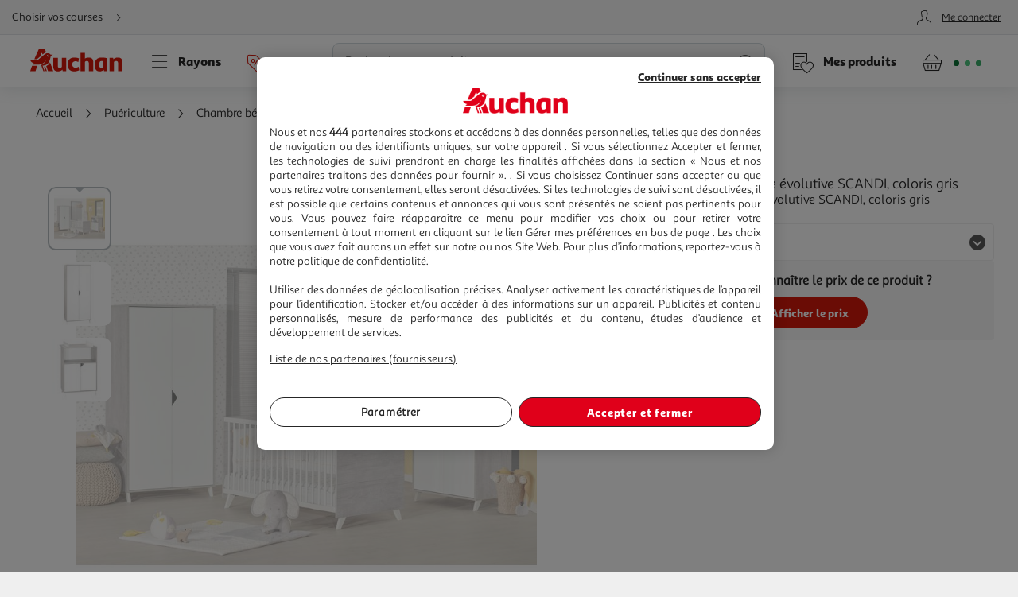

--- FILE ---
content_type: text/html; charset=utf-8
request_url: https://www.auchan.fr/chambre-bebe-complete-evolutive-scandi-coloris-gris/pr-CL1127090
body_size: 29418
content:
<!DOCTYPE html><html lang="fr"><head prefix="og: http://ogp.me/ns#"><link rel="stylesheet" href="/asset-server/sav_2025.04.16-0/webjars/a_styleguide2/dist/main.min.css"><link rel="stylesheet" href="/asset-server/sav_2025.04.16-0/webjars/a_carousel3/dist/main.min.css"><link rel="stylesheet" href="/asset-server/sav_2025.04.16-0/webjars/a_collapsible2/dist/main.min.css"><link rel="stylesheet" href="/asset-server/sav_2025.04.16-0/webjars/a_overlay2/dist/main.min.css"><link rel="stylesheet" href="/asset-server/sav_2025.04.16-0/webjars/a_notifier2/dist/main.min.css"><link rel="stylesheet" href="/asset-server/sav_2025.04.16-0/webjars/a_tooltip1/dist/main.min.css"><link rel="preconnect" href="https://cdn.auchan.fr"><link rel="preconnect" href="https://api.auchan.fr"><link rel="preload" href="/xch/v8/cart-renderer/sav_2026-01-13-1/css/header-cart-styles.min.css" as="style" /><link rel="preload" href="/xch/v8/content-renderer/sav_20250926-00/css/common-styles.min.css" as="style" /><link rel="preload" href="/xch/v8/content-renderer/sav_20250926-00/css/smartbanner-styles.min.css" as="style" /><link rel="preload" href="/xch/v8/crm-renderer/sav_2025.12.09-0/css/review-styles.min.css" as="style" /><link rel="preload" href="/xch/v8/customer-renderer/sav_2026.01.05-0/css/customer-menu.min.css" as="style" /><link rel="preload" href="/xch/v8/journey-renderer/sav_2025.11.05-0/css/journey-reminder-styles.min.css" as="style" /><link rel="preload" href="/xch/v8/journey-renderer/sav_2025.11.05-0/css/locator-styles.min.css" as="style" /><link rel="preload" href="/xch/v8/product-renderer/sav_20260107-00/css/layout-styles.min.css" as="style" /><link rel="preload" href="/xch/v8/product-renderer/sav_20260107-00/css/product-common-styles.min.css" as="style" /><link rel="preload" href="/xch/v8/product-renderer/sav_20260107-00/css/product-page-styles.min.css" as="style" /><link rel="preload" href="/xch/v8/search-renderer/sav_2025.10.10-1/css/search-suggest-styles.min.css" as="style" /><script src="/asset-server/webjars/requirejs/2.3.6/require.min.js" crossorigin></script>
<script>var Pipe=(function(d,n){function e(){}var u={},c={},r=[],l=[],o=[],s={onStart:e,onBeforeInit:e,onAfterInit:e,onDone:e},p="complete"===d.readyState||"interactive"===d.readyState,h=[];function t(){r=d.getElementsByTagName("script");for(var e=0;e<h.length;e++)h[e].call()}function v(e,t){for(var n,o=r.length-1;0<=o;o--)if((n=r[o]).hasAttribute("data-pipe")&&parseInt(n.dataset.index)===e&&n.dataset.type===t)return n.removeAttribute("data-pipe"),n.removeAttribute("data-index"),n.removeAttribute("data-type"),n}function m(){0!==l.length||!d.readyState||"complete"!==d.readyState&&"interactive"!==d.readyState||s.onDone()}function i(e,t){!1 in n||o.push({name:e,duration:Number(t),entryType:"tailor",startTime:n.now()||Date.now()-n.timing.navigationStart})}function a(t){return function(e){s[t]=e}}return p?t():d.addEventListener("DOMContentLoaded",function(){p=!0,t()}),{placeholder:function e(t){p?u[t]=v(t,"placeholder"):h.push(function(){e(t)})},start:function e(t,n,o){p?(c[t]=v(t,"start"),n&&(l.push(t),s.onStart(o,t),require([n]))):h.push(function(){e(t,n,o)})},end:function e(t,n,o){if(p){var r,i=u[t],a=c[t],f=v(t,"end"),d=a;if(i){for(;d=(r=d).nextSibling,i.parentNode.insertBefore(r,i),r!==f;);i.parentNode.removeChild(i),delete u[t]}(r=a.nextElementSibling)===f&&(r=void 0),a.parentNode.removeChild(a),f.parentNode.removeChild(f),n&&require([n],function(e){return"function"!=typeof(e=e&&e.__esModule?e.default:e)?(l.pop(),s.onBeforeInit(o,t),s.onAfterInit(o,t),void m()):void function(e,t,n,o){s.onBeforeInit(n,o);var r=e(t),e=function(){l.pop(),s.onAfterInit(n,o),m()};null!=(t=r)&&"object"==typeof t&&"function"==typeof t.then?r.then(e).catch(e):e()}(e,r,o,t)})}else h.push(function(){e(t,n,o)})}
/* @preserve - loadCSS: load a CSS file asynchronously. [c]2016 @scottjehl, Filament Group, Inc. Licensed MIT */,loadCSS:function e(t){if(p){if(!function(t){return t&&document.styleSheets&&void 0!==[].slice.call(document.styleSheets).find(function(e){return e.href&&e.href.endsWith(t)})}(t)){var o=d.createElement("link"),n=(d.body||d.getElementsByTagName("head")[0]).childNodes,r=n[n.length-1],i=d.styleSheets;o.rel="stylesheet",o.href=t,o.media="only x",function e(t){return d.body?t():void setTimeout(function(){e(t)})}(function(){r.parentNode.insertBefore(o,r.nextSibling)});var a=function(e){for(var t=o.href,n=i.length;n--;)if(i[n].href===t)return e();setTimeout(function(){a(e)})};return o.addEventListener&&o.addEventListener("load",f),(o.onloadcssdefined=a)(f),o}}else h.push(function(){e(t)});function f(){o.addEventListener&&o.removeEventListener("load",f),o.media="all"}},onStart:a("onStart"),onBeforeInit:a("onBeforeInit"),onAfterInit:a("onAfterInit"),onDone:function(e){var t=s.onDone;s.onDone=function(){t(),e()}},addPerfEntry:i,addTTFMPEntry:function(e){i("ttfmp",e)},getEntries:function(){return o}}})(window.document,window.performance);</script>
<link rel="stylesheet" href="/xch/v8/cart-renderer/sav_2026-01-13-1/css/header-cart-styles.min.css" /><link rel="stylesheet" href="/xch/v8/content-renderer/sav_20250926-00/css/common-styles.min.css" /><link rel="stylesheet" href="/xch/v8/content-renderer/sav_20250926-00/css/smartbanner-styles.min.css" /><link rel="stylesheet" href="/xch/v8/crm-renderer/sav_2025.12.09-0/css/review-styles.min.css" /><link rel="stylesheet" href="/xch/v8/customer-renderer/sav_2026.01.05-0/css/customer-menu.min.css" /><link rel="stylesheet" href="/xch/v8/journey-renderer/sav_2025.11.05-0/css/journey-reminder-styles.min.css" /><link rel="stylesheet" href="/xch/v8/journey-renderer/sav_2025.11.05-0/css/locator-styles.min.css" /><link rel="stylesheet" href="/xch/v8/product-renderer/sav_20260107-00/css/layout-styles.min.css" /><link rel="stylesheet" href="/xch/v8/product-renderer/sav_20260107-00/css/product-common-styles.min.css" /><link rel="stylesheet" href="/xch/v8/product-renderer/sav_20260107-00/css/product-page-styles.min.css" /><link rel="stylesheet" href="/xch/v8/search-renderer/sav_2025.10.10-1/css/search-suggest-styles.min.css" /><title>Chambre b&#xE9;b&#xE9; compl&#xE8;te &#xE9;volutive SCANDI, coloris gris pas cher - Auchan.fr</title><meta charset="UTF-8"><meta http-equiv="x-ua-compatible" content="ie=edge"><meta name="msapplication-tap-highlight" content="no"><meta name="format-detection" content="telephone=no"><meta name="viewport" content="width=device-width, initial-scale=1, shrink-to-fit=no"><meta name="description" content="Pour une chambre b&#xE9;b&#xE9; moderne et de qualit&#xE9;, am&#xE9;nagez la chambre de votre tout p"><link href="https://www.auchan.fr/chambre-bebe-complete-evolutive-scandi-coloris-gris/pr-CL1127090" rel="canonical"><meta property="og:title" content="Chambre b&#xE9;b&#xE9; compl&#xE8;te &#xE9;volutive SCANDI, coloris gris"><meta property="og:type" content="website"><meta property="og:image" content="https://cdn.auchan.fr/media/67739fd4-76fc-4170-89e0-b9d4c5a51bc0_2048x2048/B2CD/?width=1200&amp;height=1200"><meta property="og:url" content="/chambre-bebe-complete-evolutive-scandi-coloris-gris/pr-CL1127090"><meta property="og:description" content="Pour une chambre b&#xE9;b&#xE9; moderne et de qualit&#xE9;, am&#xE9;nagez la chambre de votre tout p"><meta property="og:site_name" content="Auchan.fr"><script type="text/javascript">
    
  var G = G || {};
  G.configuration = G.configuration || {};
  G.configuration.type = "PRODUCT";
  G.configuration.subType = "PRODUCT";
  G.configuration.lastProjectBuildTime = "2026-01-07T09:14:25.666Z";

</script><script data-index="0" data-type="start" data-pipe>Pipe.start(0)</script>
    <script type="text/javascript">
		 document.addEventListener("DOMContentLoaded", function() {
			 (function(w, d, s, l, i) {
				 w[l] = w[l] || [];
				 w[l].push({
					 'gtm.start': new Date().getTime(),
					 event: 'gtm.js'
				 });
				 var f = d.getElementsByTagName(s)[0],
					 j = d.createElement(s), dl = l != 'dataLayer' ? '&l=' + l : '';
				 j.async = true;
				 window.G = window.G || {};
				 j.type = window.G.partyTownEnabled ? "text/partytown" : "text/javascript";
				 j.src =
					 'https://www.googletagmanager.com/gtm.js?id=' + i + dl + '&gtm_auth=' + "tsgUTfJXVlV5LrQHghe4Mw" + '&gtm_preview=' + "env-2" + '&gtm_cookies_win=x';
				 f.parentNode.insertBefore(j, f);
			 })(window, document, 'script', 'dataLayer', "GTM-TT2KL3D");
		 });
    </script>
<script data-index="0" data-type="end" data-pipe>Pipe.end(0)</script><meta charset="UTF-8"><link rel="shortcut icon" href="/favicon.ico" type="image/x-icon"><script src="/asset-server/sav_2025.04.16-0/webjars//ungap__custom-elements/1.2.0/es.js"></script><script data-index="5" data-type="start" data-pipe>Pipe.start(5)</script><script type="text/javascript">
  var G = G || {};
  G.configuration = G.configuration || {};
  G.configuration.productGlobal = {};
  G.configuration.productGlobal.flaps = {};
  G.configuration.productGlobal.flaps.modalTitle = "Conditions";
  G.configuration.productGlobal.flaps.modalCloseAriaLabelPlp = "Fermer les conditions et r\u00E9ouvrir le d\u00E9tails du produit";
  G.configuration.productGlobal.flaps.modalCloseAriaLabelPdp = "Fermer les conditions";
  G.configuration.productGlobal.notification = {};
  G.configuration.productGlobal.notification.enabled = true;
  G.configuration.productGlobal.notification.total = 3;
  G.configuration.productGlobal.gallery = {};
  G.configuration.productGlobal.gallery.zoomIn = "Agrandir l'illustration \u00E0 ";
  G.configuration.productGlobal.gallery.zoomOut = "R\u00E9duire l'illustration \u00E0 ";
  G.configuration.productGlobal.images = {};
  G.configuration.productGlobal.images.onError = function (image) {
    if (image && image.dataset.fallback) {
      var imageParentEl = image.parentElement;
      if (imageParentEl && imageParentEl.tagName === "PICTURE") {
        for (var i = 0; i < imageParentEl.children.length; i++) {
          var child = imageParentEl.children[i];
          if (child && child.tagName === "SOURCE") {
            child.srcset = image.dataset.fallback;
			child.removeAttribute("type");
          }
        }
      }
	  image.removeAttribute("type");
      image.src = image.dataset.fallback;
      image.srcset = image.dataset.fallback;
      image.onerror = null;
    }
  };
</script><script data-index="5" data-type="end" data-pipe>Pipe.end(5)</script><script>
        window.ga=window.ga||function(){(ga.q=ga.q||[]).push(arguments)};ga.l=+new Date;
		window.G = window.G || {};
		window.G.authConfig = {"url":"https://compte.auchan.fr/auth","realm":"auchan.fr"};
		window.G.initialAuthInfo = {"authenticated":false,"skipCheckSso":false};

    </script><!-- /* Add opensearch directive */ --><!-- /*
    <link  rel="search"
           type="application/opensearchdescription+xml"
           href="https://www.auchan.fr/assets/assets/opensearch.xml"
           title="Product search"/>
     */ --><script data-index="10" data-type="start" data-pipe="">Pipe.start(10)</script><!--start <cms:component uuid='2ce3f330-b202-4d9f-a3f3-30b2025d9f8c' typename='HTMLComponent' name='RUM-PingDom-DebugBear-Component' version='0' />--><script>
(() => {
const dbpr=10;   
if (Math.random()*100>100-dbpr){      
   const d="dbbRum";
   let w=window;     
   w[d]=w[d]||[];     
   w[d].push(["presampling",dbpr]);     
   const scr=document.createElement("script");     
   scr.src="https://cdn.debugbear.com/l7hF06FEboms.js";     
   document.head.appendChild(scr);
}
})();

(() => {
  function getCookie(name, defaultValue = 'not_set') {
    return document.cookie.match(new RegExp('(^| )' + name + '=([^;]+)'))?.[2] || defaultValue;;
  }
  if (window.dbbRum) {
    window.dbbRum.push(['tag1', getCookie('X-Auchan-OS', 'web')]);
    window.dbbRum.push(['tag2', getCookie('X-Auchan-AppVersion')]);
  }
})();
</script><!--end <cms:component uuid='2ce3f330-b202-4d9f-a3f3-30b2025d9f8c' typename='HTMLComponent' name='RUM-PingDom-DebugBear-Component' version='0' />--><!--start <cms:component uuid='f98dc6ff-36ae-4b55-8fa6-691d8de9e072' typename='HTMLComponent' name='Polylifill regenerator runtime' version='0' />--><script type="text/javascript">var runtime=function(t){"use strict";var r,e=Object.prototype,n=e.hasOwnProperty,o=Object.defineProperty||function(t,r,e){t[r]=e.value},i="function"==typeof Symbol?Symbol:{},a=i.iterator||"@@iterator",c=i.asyncIterator||"@@asyncIterator",u=i.toStringTag||"@@toStringTag";function h(t,r,e){return Object.defineProperty(t,r,{value:e,enumerable:!0,configurable:!0,writable:!0}),t[r]}try{h({},"")}catch(t){h=function(t,r,e){return t[r]=e}}function l(t,r,e,n){var i=r&&r.prototype instanceof g?r:g,a=Object.create(i.prototype),c=new N(n||[]);return o(a,"_invoke",{value:_(t,e,c)}),a}function f(t,r,e){try{return{type:"normal",arg:t.call(r,e)}}catch(t){return{type:"throw",arg:t}}}t.wrap=l;var s="suspendedStart",p="executing",y="completed",v={};function g(){}function d(){}function m(){}var w={};h(w,a,(function(){return this}));var b=Object.getPrototypeOf,L=b&&b(b(P([])));L&&L!==e&&n.call(L,a)&&(w=L);var x=m.prototype=g.prototype=Object.create(w);function E(t){["next","throw","return"].forEach((function(r){h(t,r,(function(t){return this._invoke(r,t)}))}))}function j(t,r){function e(o,i,a,c){var u=f(t[o],t,i);if("throw"!==u.type){var h=u.arg,l=h.value;return l&&"object"==typeof l&&n.call(l,"__await")?r.resolve(l.__await).then((function(t){e("next",t,a,c)}),(function(t){e("throw",t,a,c)})):r.resolve(l).then((function(t){h.value=t,a(h)}),(function(t){return e("throw",t,a,c)}))}c(u.arg)}var i;o(this,"_invoke",{value:function(t,n){function o(){return new r((function(r,o){e(t,n,r,o)}))}return i=i?i.then(o,o):o()}})}function _(t,r,e){var n=s;return function(o,i){if(n===p)throw new Error("Generator is already running");if(n===y){if("throw"===o)throw i;return T()}for(e.method=o,e.arg=i;;){var a=e.delegate;if(a){var c=O(a,e);if(c){if(c===v)continue;return c}}if("next"===e.method)e.sent=e._sent=e.arg;else if("throw"===e.method){if(n===s)throw n=y,e.arg;e.dispatchException(e.arg)}else"return"===e.method&&e.abrupt("return",e.arg);n=p;var u=f(t,r,e);if("normal"===u.type){if(n=e.done?y:"suspendedYield",u.arg===v)continue;return{value:u.arg,done:e.done}}"throw"===u.type&&(n=y,e.method="throw",e.arg=u.arg)}}}function O(t,e){var n=e.method,o=t.iterator[n];if(o===r)return e.delegate=null,"throw"===n&&t.iterator.return&&(e.method="return",e.arg=r,O(t,e),"throw"===e.method)||"return"!==n&&(e.method="throw",e.arg=new TypeError("The iterator does not provide a '"+n+"' method")),v;var i=f(o,t.iterator,e.arg);if("throw"===i.type)return e.method="throw",e.arg=i.arg,e.delegate=null,v;var a=i.arg;return a?a.done?(e[t.resultName]=a.value,e.next=t.nextLoc,"return"!==e.method&&(e.method="next",e.arg=r),e.delegate=null,v):a:(e.method="throw",e.arg=new TypeError("iterator result is not an object"),e.delegate=null,v)}function k(t){var r={tryLoc:t[0]};1 in t&&(r.catchLoc=t[1]),2 in t&&(r.finallyLoc=t[2],r.afterLoc=t[3]),this.tryEntries.push(r)}function G(t){var r=t.completion||{};r.type="normal",delete r.arg,t.completion=r}function N(t){this.tryEntries=[{tryLoc:"root"}],t.forEach(k,this),this.reset(!0)}function P(t){if(t){var e=t[a];if(e)return e.call(t);if("function"==typeof t.next)return t;if(!isNaN(t.length)){var o=-1,i=function e(){for(;++o<t.length;)if(n.call(t,o))return e.value=t[o],e.done=!1,e;return e.value=r,e.done=!0,e};return i.next=i}}return{next:T}}function T(){return{value:r,done:!0}}return d.prototype=m,o(x,"constructor",{value:m,configurable:!0}),o(m,"constructor",{value:d,configurable:!0}),d.displayName=h(m,u,"GeneratorFunction"),t.isGeneratorFunction=function(t){var r="function"==typeof t&&t.constructor;return!!r&&(r===d||"GeneratorFunction"===(r.displayName||r.name))},t.mark=function(t){return Object.setPrototypeOf?Object.setPrototypeOf(t,m):(t.__proto__=m,h(t,u,"GeneratorFunction")),t.prototype=Object.create(x),t},t.awrap=function(t){return{__await:t}},E(j.prototype),h(j.prototype,c,(function(){return this})),t.AsyncIterator=j,t.async=function(r,e,n,o,i){void 0===i&&(i=Promise);var a=new j(l(r,e,n,o),i);return t.isGeneratorFunction(e)?a:a.next().then((function(t){return t.done?t.value:a.next()}))},E(x),h(x,u,"Generator"),h(x,a,(function(){return this})),h(x,"toString",(function(){return"[object Generator]"})),t.keys=function(t){var r=Object(t),e=[];for(var n in r)e.push(n);return e.reverse(),function t(){for(;e.length;){var n=e.pop();if(n in r)return t.value=n,t.done=!1,t}return t.done=!0,t}},t.values=P,N.prototype={constructor:N,reset:function(t){if(this.prev=0,this.next=0,this.sent=this._sent=r,this.done=!1,this.delegate=null,this.method="next",this.arg=r,this.tryEntries.forEach(G),!t)for(var e in this)"t"===e.charAt(0)&&n.call(this,e)&&!isNaN(+e.slice(1))&&(this[e]=r)},stop:function(){this.done=!0;var t=this.tryEntries[0].completion;if("throw"===t.type)throw t.arg;return this.rval},dispatchException:function(t){if(this.done)throw t;var e=this;function o(n,o){return c.type="throw",c.arg=t,e.next=n,o&&(e.method="next",e.arg=r),!!o}for(var i=this.tryEntries.length-1;i>=0;--i){var a=this.tryEntries[i],c=a.completion;if("root"===a.tryLoc)return o("end");if(a.tryLoc<=this.prev){var u=n.call(a,"catchLoc"),h=n.call(a,"finallyLoc");if(u&&h){if(this.prev<a.catchLoc)return o(a.catchLoc,!0);if(this.prev<a.finallyLoc)return o(a.finallyLoc)}else if(u){if(this.prev<a.catchLoc)return o(a.catchLoc,!0)}else{if(!h)throw new Error("try statement without catch or finally");if(this.prev<a.finallyLoc)return o(a.finallyLoc)}}}},abrupt:function(t,r){for(var e=this.tryEntries.length-1;e>=0;--e){var o=this.tryEntries[e];if(o.tryLoc<=this.prev&&n.call(o,"finallyLoc")&&this.prev<o.finallyLoc){var i=o;break}}i&&("break"===t||"continue"===t)&&i.tryLoc<=r&&r<=i.finallyLoc&&(i=null);var a=i?i.completion:{};return a.type=t,a.arg=r,i?(this.method="next",this.next=i.finallyLoc,v):this.complete(a)},complete:function(t,r){if("throw"===t.type)throw t.arg;return"break"===t.type||"continue"===t.type?this.next=t.arg:"return"===t.type?(this.rval=this.arg=t.arg,this.method="return",this.next="end"):"normal"===t.type&&r&&(this.next=r),v},finish:function(t){for(var r=this.tryEntries.length-1;r>=0;--r){var e=this.tryEntries[r];if(e.finallyLoc===t)return this.complete(e.completion,e.afterLoc),G(e),v}},catch:function(t){for(var r=this.tryEntries.length-1;r>=0;--r){var e=this.tryEntries[r];if(e.tryLoc===t){var n=e.completion;if("throw"===n.type){var o=n.arg;G(e)}return o}}throw new Error("illegal catch attempt")},delegateYield:function(t,e,n){return this.delegate={iterator:P(t),resultName:e,nextLoc:n},"next"===this.method&&(this.arg=r),v}},t}("object"==typeof module?module.exports:{});try{regeneratorRuntime=runtime}catch(t){"object"==typeof globalThis?globalThis.regeneratorRuntime=runtime:Function("r","regeneratorRuntime = r")(runtime)}</script><!--end <cms:component uuid='f98dc6ff-36ae-4b55-8fa6-691d8de9e072' typename='HTMLComponent' name='Polylifill regenerator runtime' version='0' />--><!--start <cms:component uuid='ad7b60c4-bfd6-4830-8532-d9431a504622' typename='HTMLComponent' name='Fix Icon 19042024' version='0' />--><style>[class*=" icon-"]:before,[class^=icon-]:before {
    font-family: icons!important;
    speak: none;
    font-style: normal;
    font-weight: 400;
    font-variant: normal;
    text-transform: none;
    line-height: 1
}</style><!--end <cms:component uuid='ad7b60c4-bfd6-4830-8532-d9431a504622' typename='HTMLComponent' name='Fix Icon 19042024' version='0' />--><script data-index="10" data-type="end" data-pipe="">Pipe.end(10)</script><script data-index="15" data-type="start" data-pipe>Pipe.start(15, "/xch/v8/content-renderer/sav_20250926-00/js/smartbanner-scripts.min.js", {"id":15,"range":[15,15]})</script>
        <!-- Start SmartBanner configuration -->
        <meta name="auchan-smartbanner:title" content="Auchan France">
        <meta name="auchan-smartbanner:description" content="Achat en ligne et magasin">
        <meta name="auchan-smartbanner:icon-apple" content="/static/images/icon-smart-banner.png">
        <meta name="auchan-smartbanner:icon-google" content="/static/images/icon-smart-banner.png">
        <meta name="auchan-smartbanner:button" content="Vers l&#39;App">
        <meta name="auchan-smartbanner:button-url-apple" content="https://apps.apple.com/fr/app/auchan-france/id393068659">
        <meta name="auchan-smartbanner:button-url-google" content="https://play.google.com/store/apps/details?id=com.auchan.android">
        <meta name="auchan-smartbanner:enabled-platforms" content="android,ios">
        <meta name="auchan-smartbanner:close-label" content="Fermer">
        <meta name="auchan-smartbanner:disable-positioning" content="true">
        <meta name="auchan-smartbanner:hide-ttl" content="2592000000">
        <meta name="auchan-smartbanner:number-stars-google" content="4.3">
        <meta name="auchan-smartbanner:number-stars-apple" content="4">
        <meta name="auchan-smartbanner:rating-number-google" content="38,4 K">
        <meta name="auchan-smartbanner:rating-number-apple" content="14,2 K">
        <meta name="auchan-smartbanner:not-available-url-paths" content="/checkout/">
        <!-- End SmartBanner configuration -->
    <script data-index="15" data-type="end" data-pipe>Pipe.end(15, "/xch/v8/content-renderer/sav_20250926-00/js/smartbanner-scripts.min.js", {"id":15,"range":[15,15]})</script><script data-index="20" data-type="start" data-pipe>Pipe.start(20, "/xch/v8/customer-renderer/sav_2026.01.05-0/js/customer-valiuz-notification-scripts.min.js", {"id":20,"range":[20,20]})</script>
    <script type="text/javascript">
        
        var G = G || {};
        G.configuration = G.configuration || {};
        G.configuration.informations = G.configuration.informations || {};

        G.configuration.informations.device = "DESKTOP";
        G.configuration.informations.token = "";
        G.configuration.informations.host = "https:\/\/consent.valiuz.com";
        G.configuration.informations.retailerId = "auc";

        G.configuration.notification = G.configuration.notification || {};
        G.configuration.notification.valiuz = G.configuration.notification.valiuz || {};
        G.configuration.notification.valiuz.header = "Partage de donn\u00E9es";
        G.configuration.notification.valiuz.body = "Vous b\u00E9n\u00E9ficiez d\u00E9j\u00E0 de notre exp\u00E9rience multi-marques";
        G.configuration.notification.valiuz.link = "G\u00E9rer mes pr\u00E9f\u00E9rences";
        G.configuration.notification.valiuz.pageType = "HOMEPAGE";

        G.configuration.notification.valiuz.popin = G.configuration.notification.valiuz.popin || {};
        G.configuration.notification.valiuz.popin.tracking = G.configuration.notification.valiuz.popin.tracking || {};

        G.configuration.notification.valiuz.popin.tracking[ 'popin-event-category' ] = "customer";
        G.configuration.notification.valiuz.popin.tracking[ 'popin-event-action' ] = "display";
        G.configuration.notification.valiuz.popin.tracking[ 'popin-event-label' ] = "valiuz_popin_hp";

        G.configuration.notification.valiuz.preference = G.configuration.notification.valiuz.preference || {};
        G.configuration.notification.valiuz.preference.tracking = G.configuration.notification.valiuz.preference.tracking || {};

        G.configuration.notification.valiuz.preference.tracking[ 'preference-event-category' ] = "customer";
        G.configuration.notification.valiuz.preference.tracking[ 'preference-event-action' ] = "customize_preference";
        G.configuration.notification.valiuz.preference.tracking[ 'preference-event-label' ] = "valiuz_popin_hp";

        G.configuration.notification.valiuz.authorize = G.configuration.notification.valiuz.authorize || {};

        G.configuration.notification.valiuz.authorize.triggerModal = "";
    
    </script>
<script data-index="20" data-type="end" data-pipe>Pipe.end(20, "/xch/v8/customer-renderer/sav_2026.01.05-0/js/customer-valiuz-notification-scripts.min.js", {"id":20,"range":[20,20]})</script></head><body><script data-index="25" data-type="start" data-pipe>Pipe.start(25, "/xch/v8/tracking-renderer/sav_20230913-17/js/consent-scripts.min.js", {"id":25,"range":[25,27]})</script><script data-index="26" data-type="start" data-pipe>Pipe.start(26, "/xch/v8/tracking-renderer/sav_20230913-17/js/session-scripts.min.js", {"id":25,"range":[25,27]})</script><script data-index="27" data-type="start" data-pipe>Pipe.start(27, "/xch/v8/tracking-renderer/sav_20230913-17/js/auto-tracker-scripts.min.js", {"id":25,"range":[25,27]})</script>
    <script type="text/javascript">
      var G = G || {};
      G.trackingConfig = {"trackerName":"lark_tracker","endpoint":"https:\/\/api.auchan.fr\/tracking\/v1\/tracking","siteSpeedSampleRate":100,"initTimeout":3000,"interactiveTimeout":5000,"authTimeout":2000,"maxProductsPerImpression":30,"consentCookieName":"lark-consent","sessionIdCookieName":"lark-session","enabledForAll":true,"eventActionToHash":["reorder_details","details_order","contacter le vendeur"],"allowPixelPartner":[{"name":"facebkd","allowed":false,"id":"747149552053540"}]};
      G.trackingKaminoApiKey = "947e27d1-e8ac-48be-be27-d1e8aca8be6d";
      G.trackingJs = "\/tracking-renderer\/analytics.js";
      G.trackingServiceJs = "\/xch\/v8\/tracking-renderer\/sav_20230913-17\/webjars\/lark-tracking-js-api\/js\/tracking-service.min.js";
      G.trackingEcPluginJs = "\/tracking-renderer\/plugins\/ua\/ec.js";
      require([G.trackingJs,G.trackingEcPluginJs,G.trackingServiceJs])
      G.configuration = G.configuration || {};
      G.configuration.tracking = {};
      G.configuration.tracking.search = {};
      G.configuration.tracking.search.eventCategory = "search";
      G.configuration.tracking.search.suggest = {};
      G.configuration.tracking.search.suggest.productDetailsEventAction = "suggest_productdetails";
      G.configuration.tracking.search.suggest.addToCartEventAction = "suggest_addtocart";
      G.configuration.tracking.search.suggest.removeFromCartEventAction = "suggest_removefromcart";
      G.configuration.tracking.search.suggest.showPriceEventAction = "suggest_showprice";
    </script>
<script data-index="27" data-type="end" data-pipe>Pipe.end(27, "/xch/v8/tracking-renderer/sav_20230913-17/js/auto-tracker-scripts.min.js", {"id":25,"range":[25,27]})</script><script data-index="26" data-type="end" data-pipe>Pipe.end(26, "/xch/v8/tracking-renderer/sav_20230913-17/js/session-scripts.min.js", {"id":25,"range":[25,27]})</script><script data-index="25" data-type="end" data-pipe>Pipe.end(25, "/xch/v8/tracking-renderer/sav_20230913-17/js/consent-scripts.min.js", {"id":25,"range":[25,27]})</script><script data-index="30" data-type="start" data-pipe>Pipe.start(30)</script>
    <!-- OneTrust Cookies Consent Notice start for www.auchan.fr -->
    
    <script charset="UTF-8" defer src="https://cdn.cookielaw.org/scripttemplates/otSDKStub.js"
            type="text/javascript" data-domain-script="86c21506-0b09-4826-a344-338a924b0f26"></script>
    <script type="text/javascript">
		function OptanonWrapper() {
			window.dataLayer.push({event: 'OneTrustGroupsUpdated'})
		}

    </script>
    <div id="pixel_list" style="display:none"></div>
    <!-- OneTrust Cookies Consent Notice end for www.auchan.fr -->

    <!-- Iadvize chatbot start -->
    <script type="text/javascript">
        var G = G || {};
        G.configuration = G.configuration || {};
        G.configuration.iAdvize = G.configuration.iAdvize || {};
        G.configuration.iAdvize.sid = null;
        G.configuration.iAdvize.consentMessage = "Cookie de consentement iAdvize supprim\u00E9";
    </script>
    <!-- Iadvize chatbot end -->
<script data-index="30" data-type="end" data-pipe>Pipe.end(30)</script><script data-index="35" data-type="start" data-pipe>Pipe.start(35, "/xch/v8/tracking-renderer/sav_20230913-17/js/iadvize-scripts.min.js", {"id":35,"range":[35,35]})</script><script type="text/javascript">
    var G = G || {};
    G.configuration = G.configuration || {};
    G.configuration.iAdvize = G.configuration.iAdvize || {};
    G.configuration.iAdvize.sid = 8632;
    G.configuration.iAdvize.enabled = true;
    G.configuration.iAdvize.consentMessage = "Cookie de consentement iAdvize supprim\u00E9";
</script><script data-index="35" data-type="end" data-pipe>Pipe.end(35, "/xch/v8/tracking-renderer/sav_20230913-17/js/iadvize-scripts.min.js", {"id":35,"range":[35,35]})</script><div id="overlay"></div><div class="container-fluid"><script data-index="40" data-type="start" data-pipe="">Pipe.start(40, "/xch/v8/content-renderer/sav_20250926-00/js/common-scripts.min.js", {"id":40,"range":[40,40]})</script><ul class="site-header__skipLinks hide-access"><li><a href="#wrapper">Aller directement au contenu</a></li><li><a href="#search">Aller directement &#xE0; la recherche</a></li><li><a href="#navigation">Aller directement &#xE0; la navigation</a></li><li><a href="#footer-help">Aller directement &#xE0; la rubrique besoin d&apos;aide</a></li></ul><header class="site-header"><div class="context-header"><div class="context-header__context-block"><script data-index="145" data-type="start" data-pipe="">Pipe.start(145, "/xch/v8/journey-renderer/sav_2025.11.05-0/js/journey-reminder-scripts.min.js", {"id":145,"range":[145,145]})</script><div class="journey-reminder-header"><button class="context-header__button context-header__context layerTriggerJourneyReminder" aria-label="Choisir mon mode de livraison" autotrack-event-action="journey_reminder_header" autotrack-event-category="navigation" autotrack-event-label="choose_journey"><span>Choisir vos courses</span><i class="icon-arrowRight"></i></button></div><script data-index="145" data-type="end" data-pipe="">Pipe.end(145, "/xch/v8/journey-renderer/sav_2025.11.05-0/js/journey-reminder-scripts.min.js", {"id":145,"range":[145,145]})</script></div><script data-index="150" data-type="start" data-pipe>Pipe.start(150, "/xch/v8/customer-renderer/sav_2026.01.05-0/js/customer-auth.min.js", {"id":150,"range":[150,150]})</script>
        <div class="context-header__account-block">
            <button type="button" class="a-headerMenuBtn icon-account layerTriggerAjax isAnonymous"
                data-href="/client/panel"
                data-activated="true"
                data-id="customer-panel"
                data-layer-css-class="layer--sidebar rtl"
                data-use-hash="false"
                data-renderer="customer-renderer" autotrack-event-category="navigation" autotrack-event-action="account_connection" autotrack-event-label="my_account_anonymous"
            >
            <span class="a-headerMenuBtn__text">Me connecter</span>
            </button>
        </div>
        <script type="text/javascript">
        var G = G || {};
        G.configuration = G.configuration || {};
        G.configuration.customerId = null;
    </script>
    <script data-index="150" data-type="end" data-pipe>Pipe.end(150, "/xch/v8/customer-renderer/sav_2026.01.05-0/js/customer-auth.min.js", {"id":150,"range":[150,150]})</script></div><div class="navigation-header"><div class="navigation-header__wrapper"><a class="navigation-header__link header-home" aria-label="Page d&apos;accueil du site Auchan" href="/"><picture><source media="(min-width: 768px)" srcset="/xch/v8/content-renderer/sav_20250926-00/images/auchan-logo-desktop.svg"><img class="navigation-header__link-logo" alt="Auchan" src="/xch/v8/content-renderer/sav_20250926-00/images/auchan-logo-mobile.svg" srcset="/xch/v8/content-renderer/sav_20250926-00/images/auchan-logo-mobile.svg"></picture></a><button id="navigation" class="navigation-header__link header-menu navigation__trigger" data-layerid="navigation_layer" popovertarget="navigation_layer" autotrack-event-action="layer_navigation" autotrack-event-category="navigation" autotrack-event-label="click" data-tracking-action="ouverture" data-tracking-category="layer_navigation" data-tracking-event="gaEvent" data-tracking-label="clic"><i class="navigation-header__icon icon-menu"></i><span class="navigation-header__linkLabel">Rayons</span></button><a class="navigation-header__link header-discounts" href="/boutique/promos" autotrack-event-category="navigation" autotrack-event-action="promos" autotrack-event-label="click"><i class="header-search__discounts-link__icon icon-discount red-txt"></i><span class="header-search__discounts-link__text red-txt">Promos</span></a><div class="navigation-header__link header-search"><button class="header-search__button searchTrigger" type="button" aria-label="Ouvrir la recherche"><i class="navigation-header__icon icon-search"></i><span class="navigation-header__linkLabel header-search__label">Recherche</span></button><form id="search" autotrack-event-label-from-query="input.header-search__input" class="header-search__form" data-search-tracking-label="" method="get" tabindex="-1" action="/recherche" autotrack-event-action="submit_search" autotrack-event-category="search" data-tracking-action="default" data-tracking-category="search" data-tracking-event="gaSearch"><input autocomplete="off" autotrack-only-if-empty="" class="header-search__input outerTarget mainHeaderSearchInput" name="text" required="required" autotrack-event-action="start_search" autotrack-event-category="search" autotrack-event-label="click" title="Rechercher un produit..." type="search" placeholder="Rechercher un produit..."><script data-index="155" data-type="start" data-pipe>Pipe.start(155, "/xch/v8/search-renderer/sav_2025.10.10-1/js/search-suggest-scripts.min.js", {"id":155,"range":[155,155]})</script>
    <script type="text/javascript">
	
	var G = G || {};
	G.configuration = G.configuration || {};
	G.configuration.searchSuggest = {};
	G.configuration.searchSuggest.suggestEndpoint = "\/suggest";
	G.configuration.searchSuggest.searchInputQuerySelector = ".header-search__input";
	G.configuration.searchSuggest.lastProjectBuildTime = "2025-10-10T09:17:22.805Z";
	G.configuration.searchSuggest.tracking = {};
	G.configuration.searchSuggest.tracking.eventCategory = "search";
	G.configuration.searchSuggest.tracking.suggestActiveEventAction = "suggest_active";
    G.configuration.searchSuggest.tracking.productDetailsEventAction = "suggest_productdetails";
    G.configuration.redirectList = null;

</script>
    <div class="search-suggestion"></div>
<script data-index="155" data-type="end" data-pipe>Pipe.end(155, "/xch/v8/search-renderer/sav_2025.10.10-1/js/search-suggest-scripts.min.js", {"id":155,"range":[155,155]})</script><button class="header-search__search-button" type="submit"><span class="hide-access">Lancer la recherche</span><i aria-hidden="true" class="icon-search"></i></button><button class="header-search__cancel-button searchClose" aria-label="Annuler la recherche" type="button">Annuler</button></form></div><a class="navigation-header__link header-product" autotrack-event-action="shopping_list" autotrack-event-category="navigation" autotrack-event-label="click" href="/client/mes-produits-preferes"><i class="navigation-header__icon icon-myProducts"></i><span class="navigation-header__linkLabel">Mes produits</span></a><script data-index="160" data-type="start" data-pipe>Pipe.start(160, "/xch/v8/cart-renderer/sav_2026-01-13-1/js/header-cart-scripts.min.js", {"id":160,"range":[160,160]})</script>
    <a href="/checkout/cart/"  class="navigation-header__link header-cart loading" aria-label="Aller � la page panier">
        <i class="navigation-header__icon icon-shoppingCart"></i>
        <span class="navigation-header__linkLabel cartAmount">0,00 ?</span>
        <div class="header-cart__loader">
            <span class="dot"></span>
            <span class="dot"></span>
            <span class="dot"></span>
        </div>
    </a>
<script data-index="160" data-type="end" data-pipe>Pipe.end(160, "/xch/v8/cart-renderer/sav_2026-01-13-1/js/header-cart-scripts.min.js", {"id":160,"range":[160,160]})</script></div></div></header><script data-index="165" data-type="start" data-pipe="">Pipe.start(165)</script><aside class="layer layer--full appear" id="navigation_layer" popover=""><div class="layer__wrapper navigation-layer navigation-layer-sorted"><header class="layer__header navigation-layer-sorted-header"><button class="navigation-layer-sorted-header__back sublevelHeadBack hidden" aria-label="Retour au niveau principal de navigation"><i class="sublebel-head-sorted__back--arrow icon-back"></i></button><h2 class="navigation-layer__title--main navigationLayerTitleMain" data-main-title="Nos rayons">Nos rayons</h2><div class="layer__buttons navigation-layer-sorted-header__buttons"><button class="btn btn--dark btn--round btn--small icon-close navigationLayerSortedClose" popovertarget="navigation_layer" popovertargetaction="hide" aria-label="Fermer le menu de navigation"></button></div></header><main class="layer__main navigation-layer__main navigation-layer-sorted__main navigationLayerMain"><nav role="navigation" class="navigation-layer__container-sorted navigationLayerContainer"><div class="navigation-layer-sorted__wrapper navigationLayerSortedWrapper"><div class="navigation-layer-category navigationLayerNodes" data-navigation-id="37a5d139-0cd3-4eae-a088-035a51210315"><h2 class="navigation-layer__title--main">En ce moment</h2><div class="navigation-layer-sorted__nodes navigation-layer-sorted__nodes--carousel"><div class="navigation-node-sorted navigationNode" data-navigation-parent-id="37a5d139-0cd3-4eae-a088-035a51210315" data-navigation-node-id="8a8277e9-74df-4bde-b43a-aab2e2c12b72" data-root-link="/boutique/promos" data-node-title="Promos"><a class="navigation-layer-sorted__link navigationLayerLink navigation-layer-sorted__link--carousel" role="button" data-tracking-action="N1" data-tracking-category="layer_navigation" data-tracking-event="gaEvent" data-tracking-label="Promos" autotrack-event-category="navigation" autotrack-event-action="layer_navigation" autotrack-event-label="N1_Promos" href="/boutique/promos"><img aria-hidden="true" class="lazy navigation-node__picture--carousel" src="/static/images/pixel.png" data-src="https://cdn.auchan.fr/content-getmesh/api/v1/larkcontent/nodes/8a8277e974df4bdeb43aaab2e2c12b72/binary/picto?version=published&amp;cs=bc1dfe6&amp;format=rw&amp;quality=75"><span class="navigation-node__title navigation-node__title--sorted  navigation-node__title--carousel">
                                                                Promos
                                                                
                                                    </span></a></div><div class="navigation-node-sorted navigationNode" data-navigation-parent-id="37a5d139-0cd3-4eae-a088-035a51210315" data-navigation-node-id="1c0e77d4-d645-49a0-9704-14b008e6386c" data-root-link="/chandeleur/ca-b201812271700" data-node-title="Chandeleur"><a class="navigation-layer-sorted__link navigationLayerLink navigation-layer-sorted__link--carousel" role="button" data-tracking-action="N1" data-tracking-category="layer_navigation" data-tracking-event="gaEvent" data-tracking-label="Chandeleur" autotrack-event-category="navigation" autotrack-event-action="layer_navigation" autotrack-event-label="N1_Chandeleur" href="/chandeleur/ca-b201812271700"><img aria-hidden="true" class="lazy navigation-node__picture--carousel" src="/static/images/pixel.png" data-src="https://cdn.auchan.fr/content-getmesh/api/v1/larkcontent/nodes/1c0e77d4d64549a0970414b008e6386c/binary/picto?version=published&amp;cs=fb1b33e&amp;format=rw&amp;quality=75"><span class="navigation-node__title navigation-node__title--sorted  navigation-node__title--carousel">
                                                                Chandeleur
                                                                
                                                    </span></a></div><div class="navigation-node-sorted navigationNode" data-navigation-parent-id="37a5d139-0cd3-4eae-a088-035a51210315" data-navigation-node-id="0223683e-2a9b-41c3-a648-eb13b76cbc97" data-root-link="/produits-de-nos-regions-et-du-monde/asie/ca-b0801" data-node-title="Nouvel An Chinois"><a class="navigation-layer-sorted__link navigationLayerLink navigation-layer-sorted__link--carousel" role="button" data-tracking-action="N1" data-tracking-category="layer_navigation" data-tracking-event="gaEvent" data-tracking-label="Nouvel An Chinois" autotrack-event-category="navigation" autotrack-event-action="layer_navigation" autotrack-event-label="N1_Nouvel An Chinois" href="/produits-de-nos-regions-et-du-monde/asie/ca-b0801"><img aria-hidden="true" class="lazy navigation-node__picture--carousel" src="/static/images/pixel.png" data-src="https://cdn.auchan.fr/content-getmesh/api/v1/larkcontent/nodes/0223683e2a9b41c3a648eb13b76cbc97/binary/picto?version=published&amp;cs=d70914f&amp;format=rw&amp;quality=75"><span class="navigation-node__title navigation-node__title--sorted  navigation-node__title--carousel">
                                                                Nouvel An Chinois
                                                                
                                                    </span></a></div><div class="navigation-node-sorted navigationNode" data-navigation-parent-id="37a5d139-0cd3-4eae-a088-035a51210315" data-navigation-node-id="56127b0f-1040-4dcb-8bda-737a0f74149c" data-root-link="/soldes/ca-8621163" data-node-title="Soldes &amp; promos"><a class="navigation-layer-sorted__link navigationLayerLink navigation-layer-sorted__link--carousel" role="button" data-tracking-action="N1" data-tracking-category="layer_navigation" data-tracking-event="gaEvent" data-tracking-label="Soldes &amp; promos" autotrack-event-category="navigation" autotrack-event-action="layer_navigation" autotrack-event-label="N1_Soldes &amp; promos" href="/soldes/ca-8621163"><img aria-hidden="true" class="lazy navigation-node__picture--carousel" src="/static/images/pixel.png" data-src="https://cdn.auchan.fr/content-getmesh/api/v1/larkcontent/nodes/56127b0f10404dcb8bda737a0f74149c/binary/picto?version=published&amp;cs=ad6f82f&amp;format=rw&amp;quality=75"><span class="navigation-node__title navigation-node__title--sorted  navigation-node__title--carousel">
                                                                Soldes &amp; promos
                                                                
                                                    </span></a></div><div class="navigation-node-sorted navigationNode" data-navigation-parent-id="37a5d139-0cd3-4eae-a088-035a51210315" data-navigation-node-id="63d4416b-1b65-4704-b642-e862bbe271bd" data-root-link="/marques-auchan/ep-marques-auchan" data-node-title="Nos marques Auchan"><a class="navigation-layer-sorted__link navigationLayerLink navigation-layer-sorted__link--carousel" role="button" data-tracking-action="N1" data-tracking-category="layer_navigation" data-tracking-event="gaEvent" data-tracking-label="Nos marques Auchan" autotrack-event-category="navigation" autotrack-event-action="layer_navigation" autotrack-event-label="N1_Nos marques Auchan" href="/marques-auchan/ep-marques-auchan"><img aria-hidden="true" class="lazy navigation-node__picture--carousel" src="/static/images/pixel.png" data-src="https://cdn.auchan.fr/content-getmesh/api/v1/larkcontent/nodes/63d4416b1b654704b642e862bbe271bd/binary/picto?version=published&amp;cs=50664be&amp;format=rw&amp;quality=75"><span class="navigation-node__title navigation-node__title--sorted  navigation-node__title--carousel">
                                                                Nos marques Auchan
                                                                
                                                    </span></a></div></div></div><div class="navigation-layer-category navigationLayerNodes" data-navigation-id="13e83cb8-4abe-4502-b2d8-cd5c9bb120cc"><h2 class="navigation-layer__title--main">Mes courses</h2><div class="navigation-layer-sorted__nodes" style="--number-of-columns:2"><div class="navigation-node-sorted navigationNode trigger-sublevel not-loaded" data-navigation-parent-id="13e83cb8-4abe-4502-b2d8-cd5c9bb120cc" data-navigation-node-id="e3a165a5-b171-4929-92b4-e818ddddc1db" data-root-link="/oeufs-produits-laitiers/ca-n01" data-node-title="Produits laitiers, oeufs, fromages"><a class="navigation-layer-sorted__link navigationLayerLink" role="button" data-tracking-action="N1" data-tracking-category="layer_navigation" data-tracking-event="gaEvent" data-tracking-label="Produits laitiers, oeufs, fromages" autotrack-event-category="navigation" autotrack-event-action="layer_navigation" autotrack-event-label="N1_Produits laitiers, oeufs, fromages" href="/oeufs-produits-laitiers/ca-n01" aria-expanded="false" aria-controls="e3a165a5-b171-4929-92b4-e818ddddc1db"><img aria-hidden="true" class="lazy" src="/static/images/pixel.png" data-src="https://cdn.auchan.fr/content-getmesh/api/v1/larkcontent/nodes/e3a165a5b171492992b4e818ddddc1db/binary/picto?version=published&amp;cs=b61806e&amp;format=rw&amp;quality=75"><span class="navigation-node__title navigation-node__title--sorted  ">
                                                                Produits laitiers, oeufs, fromages
                                                                
                                                    </span></a></div><div class="navigation-node-sorted navigationNode trigger-sublevel not-loaded" data-navigation-parent-id="13e83cb8-4abe-4502-b2d8-cd5c9bb120cc" data-navigation-node-id="53b7805d-acff-4d27-8fe4-0122f3866280" data-root-link="/fruits-legumes/ca-n03" data-node-title="Fruits, l&#xE9;gumes"><a class="navigation-layer-sorted__link navigationLayerLink" role="button" data-tracking-action="N1" data-tracking-category="layer_navigation" data-tracking-event="gaEvent" data-tracking-label="Fruits, l&#xE9;gumes" autotrack-event-category="navigation" autotrack-event-action="layer_navigation" autotrack-event-label="N1_Fruits, l&#xE9;gumes" href="/fruits-legumes/ca-n03" aria-expanded="false" aria-controls="53b7805d-acff-4d27-8fe4-0122f3866280"><img aria-hidden="true" class="lazy" src="/static/images/pixel.png" data-src="https://cdn.auchan.fr/content-getmesh/api/v1/larkcontent/nodes/53b7805dacff4d278fe40122f3866280/binary/picto?version=published&amp;cs=a85e905&amp;format=rw&amp;quality=75"><span class="navigation-node__title navigation-node__title--sorted  ">
                                                                Fruits, l&#xE9;gumes
                                                                
                                                    </span></a></div><div class="navigation-node-sorted navigationNode trigger-sublevel not-loaded" data-navigation-parent-id="13e83cb8-4abe-4502-b2d8-cd5c9bb120cc" data-navigation-node-id="6fc1cc83-cd7d-418b-8431-f13ae92428e2" data-root-link="/boucherie-volaille-poissonnerie/ca-n02" data-node-title="Boucherie, volaille, poissonnerie"><a class="navigation-layer-sorted__link navigationLayerLink" role="button" data-tracking-action="N1" data-tracking-category="layer_navigation" data-tracking-event="gaEvent" data-tracking-label="Boucherie, volaille, poissonnerie" autotrack-event-category="navigation" autotrack-event-action="layer_navigation" autotrack-event-label="N1_Boucherie, volaille, poissonnerie" href="/boucherie-volaille-poissonnerie/ca-n02" aria-expanded="false" aria-controls="6fc1cc83-cd7d-418b-8431-f13ae92428e2"><img aria-hidden="true" class="lazy" src="/static/images/pixel.png" data-src="https://cdn.auchan.fr/content-getmesh/api/v1/larkcontent/nodes/6fc1cc83cd7d418b8431f13ae92428e2/binary/picto?version=published&amp;cs=bd55b52&amp;format=rw&amp;quality=75"><span class="navigation-node__title navigation-node__title--sorted  ">
                                                                Boucherie, volaille, poissonnerie
                                                                
                                                    </span></a></div><div class="navigation-node-sorted navigationNode trigger-sublevel not-loaded" data-navigation-parent-id="13e83cb8-4abe-4502-b2d8-cd5c9bb120cc" data-navigation-node-id="4348c5e9-dd95-40ae-9c99-16b58f5595a9" data-root-link="/charcuterie-traiteur-pain/ca-n12" data-node-title="Charcuterie, traiteur"><a class="navigation-layer-sorted__link navigationLayerLink" role="button" data-tracking-action="N1" data-tracking-category="layer_navigation" data-tracking-event="gaEvent" data-tracking-label="Charcuterie, traiteur" autotrack-event-category="navigation" autotrack-event-action="layer_navigation" autotrack-event-label="N1_Charcuterie, traiteur" href="/charcuterie-traiteur-pain/ca-n12" aria-expanded="false" aria-controls="4348c5e9-dd95-40ae-9c99-16b58f5595a9"><img aria-hidden="true" class="lazy" src="/static/images/pixel.png" data-src="https://cdn.auchan.fr/content-getmesh/api/v1/larkcontent/nodes/4348c5e9dd9540ae9c9916b58f5595a9/binary/picto?version=published&amp;cs=ce93004&amp;format=rw&amp;quality=75"><span class="navigation-node__title navigation-node__title--sorted  ">
                                                                Charcuterie, traiteur
                                                                
                                                    </span></a></div><div class="navigation-node-sorted navigationNode trigger-sublevel not-loaded" data-navigation-parent-id="13e83cb8-4abe-4502-b2d8-cd5c9bb120cc" data-navigation-node-id="fe71f868-c47c-40aa-b3a9-e46d39c1424b" data-root-link="/pain-patisserie/ca-n1203" data-node-title="Pain, p&#xE2;tisserie"><a class="navigation-layer-sorted__link navigationLayerLink" role="button" data-tracking-action="N1" data-tracking-category="layer_navigation" data-tracking-event="gaEvent" data-tracking-label="Pain, p&#xE2;tisserie" autotrack-event-category="navigation" autotrack-event-action="layer_navigation" autotrack-event-label="N1_Pain, p&#xE2;tisserie" href="/pain-patisserie/ca-n1203" aria-expanded="false" aria-controls="fe71f868-c47c-40aa-b3a9-e46d39c1424b"><img aria-hidden="true" class="lazy" src="/static/images/pixel.png" data-src="https://cdn.auchan.fr/content-getmesh/api/v1/larkcontent/nodes/fe71f868c47c40aab3a9e46d39c1424b/binary/picto?version=published&amp;cs=5e7a1b0&amp;format=rw&amp;quality=75"><span class="navigation-node__title navigation-node__title--sorted  ">
                                                                Pain, p&#xE2;tisserie
                                                                
                                                    </span></a></div><div class="navigation-node-sorted navigationNode trigger-sublevel not-loaded" data-navigation-parent-id="13e83cb8-4abe-4502-b2d8-cd5c9bb120cc" data-navigation-node-id="d9e88924-2488-4215-9b5a-d91d2cce47d0" data-root-link="/surgeles/ca-n04" data-node-title="Surgel&#xE9;s"><a class="navigation-layer-sorted__link navigationLayerLink" role="button" data-tracking-action="N1" data-tracking-category="layer_navigation" data-tracking-event="gaEvent" data-tracking-label="Surgel&#xE9;s" autotrack-event-category="navigation" autotrack-event-action="layer_navigation" autotrack-event-label="N1_Surgel&#xE9;s" href="/surgeles/ca-n04" aria-expanded="false" aria-controls="d9e88924-2488-4215-9b5a-d91d2cce47d0"><img aria-hidden="true" class="lazy" src="/static/images/pixel.png" data-src="https://cdn.auchan.fr/content-getmesh/api/v1/larkcontent/nodes/d9e88924248842159b5ad91d2cce47d0/binary/picto?version=published&amp;cs=420a1d1&amp;format=rw&amp;quality=75"><span class="navigation-node__title navigation-node__title--sorted  ">
                                                                Surgel&#xE9;s
                                                                
                                                    </span></a></div><div class="navigation-node-sorted navigationNode trigger-sublevel not-loaded" data-navigation-parent-id="13e83cb8-4abe-4502-b2d8-cd5c9bb120cc" data-navigation-node-id="470935bb-66ea-42f9-98e3-bfc1b971a321" data-root-link="/epicerie-sucree/ca-n05" data-node-title="Epicerie sucr&#xE9;e"><a class="navigation-layer-sorted__link navigationLayerLink" role="button" data-tracking-action="N1" data-tracking-category="layer_navigation" data-tracking-event="gaEvent" data-tracking-label="Epicerie sucr&#xE9;e" autotrack-event-category="navigation" autotrack-event-action="layer_navigation" autotrack-event-label="N1_Epicerie sucr&#xE9;e" href="/epicerie-sucree/ca-n05" aria-expanded="false" aria-controls="470935bb-66ea-42f9-98e3-bfc1b971a321"><img aria-hidden="true" class="lazy" src="/static/images/pixel.png" data-src="https://cdn.auchan.fr/content-getmesh/api/v1/larkcontent/nodes/470935bb66ea42f998e3bfc1b971a321/binary/picto?version=published&amp;cs=558e905&amp;format=rw&amp;quality=75"><span class="navigation-node__title navigation-node__title--sorted  ">
                                                                Epicerie sucr&#xE9;e
                                                                
                                                    </span></a></div><div class="navigation-node-sorted navigationNode trigger-sublevel not-loaded" data-navigation-parent-id="13e83cb8-4abe-4502-b2d8-cd5c9bb120cc" data-navigation-node-id="ceba69fb-0f4e-4067-87cd-0120a24ab3f4" data-root-link="/epicerie-salee/ca-n06" data-node-title="Epicerie sal&#xE9;e"><a class="navigation-layer-sorted__link navigationLayerLink" role="button" data-tracking-action="N1" data-tracking-category="layer_navigation" data-tracking-event="gaEvent" data-tracking-label="Epicerie sal&#xE9;e" autotrack-event-category="navigation" autotrack-event-action="layer_navigation" autotrack-event-label="N1_Epicerie sal&#xE9;e" href="/epicerie-salee/ca-n06" aria-expanded="false" aria-controls="ceba69fb-0f4e-4067-87cd-0120a24ab3f4"><img aria-hidden="true" class="lazy" src="/static/images/pixel.png" data-src="https://cdn.auchan.fr/content-getmesh/api/v1/larkcontent/nodes/ceba69fb0f4e406787cd0120a24ab3f4/binary/picto?version=published&amp;cs=e352e42&amp;format=rw&amp;quality=75"><span class="navigation-node__title navigation-node__title--sorted  ">
                                                                Epicerie sal&#xE9;e
                                                                
                                                    </span></a></div><div class="navigation-node-sorted navigationNode trigger-sublevel not-loaded" data-navigation-parent-id="13e83cb8-4abe-4502-b2d8-cd5c9bb120cc" data-navigation-node-id="f60fac4c-9570-4883-b2a4-4dbc114a1a01" data-root-link="/boissons-sans-alcool/ca-n13" data-node-title="Eaux, jus, soda, th&#xE9;s glac&#xE9;s"><a class="navigation-layer-sorted__link navigationLayerLink" role="button" data-tracking-action="N1" data-tracking-category="layer_navigation" data-tracking-event="gaEvent" data-tracking-label="Eaux, jus, soda, th&#xE9;s glac&#xE9;s" autotrack-event-category="navigation" autotrack-event-action="layer_navigation" autotrack-event-label="N1_Eaux, jus, soda, th&#xE9;s glac&#xE9;s" href="/boissons-sans-alcool/ca-n13" aria-expanded="false" aria-controls="f60fac4c-9570-4883-b2a4-4dbc114a1a01"><img aria-hidden="true" class="lazy" src="/static/images/pixel.png" data-src="https://cdn.auchan.fr/content-getmesh/api/v1/larkcontent/nodes/f60fac4c95704883b2a44dbc114a1a01/binary/picto?version=published&amp;cs=d34da6e&amp;format=rw&amp;quality=75"><span class="navigation-node__title navigation-node__title--sorted  ">
                                                                Eaux, jus, soda, th&#xE9;s glac&#xE9;s
                                                                
                                                    </span></a></div><div class="navigation-node-sorted navigationNode trigger-sublevel not-loaded" data-navigation-parent-id="13e83cb8-4abe-4502-b2d8-cd5c9bb120cc" data-navigation-node-id="e9258944-72e4-4fd0-a95f-cbdb5792ec83" data-root-link="/vins-bieres-alcool/ca-n07" data-node-title="Vins, bi&#xE8;res, alcools"><a class="navigation-layer-sorted__link navigationLayerLink" role="button" data-tracking-action="N1" data-tracking-category="layer_navigation" data-tracking-event="gaEvent" data-tracking-label="Vins, bi&#xE8;res, alcools" autotrack-event-category="navigation" autotrack-event-action="layer_navigation" autotrack-event-label="N1_Vins, bi&#xE8;res, alcools" href="/vins-bieres-alcool/ca-n07" aria-expanded="false" aria-controls="e9258944-72e4-4fd0-a95f-cbdb5792ec83"><img aria-hidden="true" class="lazy" src="/static/images/pixel.png" data-src="https://cdn.auchan.fr/content-getmesh/api/v1/larkcontent/nodes/e925894472e44fd0a95fcbdb5792ec83/binary/picto?version=published&amp;cs=72f81b4&amp;format=rw&amp;quality=75"><span class="navigation-node__title navigation-node__title--sorted  ">
                                                                Vins, bi&#xE8;res, alcools
                                                                
                                                    </span></a></div><div class="navigation-node-sorted navigationNode trigger-sublevel not-loaded" data-navigation-parent-id="13e83cb8-4abe-4502-b2d8-cd5c9bb120cc" data-navigation-node-id="0c2727db-1f78-4147-a011-10888c12969c" data-root-link="/hygiene-beaute-parapharmacie/ca-n09" data-node-title="Hygi&#xE8;ne, beaut&#xE9;"><a class="navigation-layer-sorted__link navigationLayerLink" role="button" data-tracking-action="N1" data-tracking-category="layer_navigation" data-tracking-event="gaEvent" data-tracking-label="Hygi&#xE8;ne, beaut&#xE9;" autotrack-event-category="navigation" autotrack-event-action="layer_navigation" autotrack-event-label="N1_Hygi&#xE8;ne, beaut&#xE9;" href="/hygiene-beaute-parapharmacie/ca-n09" aria-expanded="false" aria-controls="0c2727db-1f78-4147-a011-10888c12969c"><img aria-hidden="true" class="lazy" src="/static/images/pixel.png" data-src="https://cdn.auchan.fr/content-getmesh/api/v1/larkcontent/nodes/0c2727db1f784147a01110888c12969c/binary/picto?version=published&amp;cs=decbb50&amp;format=rw&amp;quality=75"><span class="navigation-node__title navigation-node__title--sorted  ">
                                                                Hygi&#xE8;ne, beaut&#xE9;
                                                                
                                                    </span></a></div><div class="navigation-node-sorted navigationNode trigger-sublevel not-loaded" data-navigation-parent-id="13e83cb8-4abe-4502-b2d8-cd5c9bb120cc" data-navigation-node-id="e0eae11e-b129-42ce-958e-3d7c4b9ff63c" data-root-link="/entretien-maison/ca-n10" data-node-title="Entretien, accessoires de la maison"><a class="navigation-layer-sorted__link navigationLayerLink" role="button" data-tracking-action="N1" data-tracking-category="layer_navigation" data-tracking-event="gaEvent" data-tracking-label="Entretien, accessoires de la maison" autotrack-event-category="navigation" autotrack-event-action="layer_navigation" autotrack-event-label="N1_Entretien, accessoires de la maison" href="/entretien-maison/ca-n10" aria-expanded="false" aria-controls="e0eae11e-b129-42ce-958e-3d7c4b9ff63c"><img aria-hidden="true" class="lazy" src="/static/images/pixel.png" data-src="https://cdn.auchan.fr/content-getmesh/api/v1/larkcontent/nodes/e0eae11eb12942ce958e3d7c4b9ff63c/binary/picto?version=published&amp;cs=99e8889&amp;format=rw&amp;quality=75"><span class="navigation-node__title navigation-node__title--sorted  ">
                                                                Entretien, accessoires de la maison
                                                                
                                                    </span></a></div><div class="navigation-node-sorted navigationNode trigger-sublevel not-loaded" data-navigation-parent-id="13e83cb8-4abe-4502-b2d8-cd5c9bb120cc" data-navigation-node-id="90c5ef0d-d4de-412c-a485-607969fc9b9a" data-root-link="/bebe/ca-n08" data-node-title="Tout pour b&#xE9;b&#xE9;"><a class="navigation-layer-sorted__link navigationLayerLink" role="button" data-tracking-action="N1" data-tracking-category="layer_navigation" data-tracking-event="gaEvent" data-tracking-label="Tout pour b&#xE9;b&#xE9;" autotrack-event-category="navigation" autotrack-event-action="layer_navigation" autotrack-event-label="N1_Tout pour b&#xE9;b&#xE9;" href="/bebe/ca-n08" aria-expanded="false" aria-controls="90c5ef0d-d4de-412c-a485-607969fc9b9a"><img aria-hidden="true" class="lazy" src="/static/images/pixel.png" data-src="https://cdn.auchan.fr/content-getmesh/api/v1/larkcontent/nodes/90c5ef0dd4de412ca485607969fc9b9a/binary/picto?version=published&amp;cs=d3d2a12&amp;format=rw&amp;quality=75"><span class="navigation-node__title navigation-node__title--sorted  ">
                                                                Tout pour b&#xE9;b&#xE9;
                                                                
                                                    </span></a></div><div class="navigation-node-sorted navigationNode" data-navigation-parent-id="13e83cb8-4abe-4502-b2d8-cd5c9bb120cc" data-navigation-node-id="df102b97-7cb4-483d-8adb-45f64fb37f9e" data-root-link="/parapharmacie/ca-n14" data-node-title="Parapharmacie"><a class="navigation-layer-sorted__link navigationLayerLink" role="button" data-tracking-action="N1" data-tracking-category="layer_navigation" data-tracking-event="gaEvent" data-tracking-label="Parapharmacie" autotrack-event-category="navigation" autotrack-event-action="layer_navigation" autotrack-event-label="N1_Parapharmacie" href="/parapharmacie/ca-n14"><img aria-hidden="true" class="lazy" src="/static/images/pixel.png" data-src="https://cdn.auchan.fr/content-getmesh/api/v1/larkcontent/nodes/df102b977cb4483d8adb45f64fb37f9e/binary/picto?version=published&amp;cs=9a8825b&amp;format=rw&amp;quality=75"><span class="navigation-node__title navigation-node__title--sorted  ">
                                                                Parapharmacie
                                                                
                                                    </span></a></div><div class="navigation-node-sorted navigationNode trigger-sublevel not-loaded" data-navigation-parent-id="13e83cb8-4abe-4502-b2d8-cd5c9bb120cc" data-navigation-node-id="2cd430ca-c719-496a-8924-9c9f02dd41a1" data-root-link="/animalerie/ca-n11" data-node-title="Animalerie"><a class="navigation-layer-sorted__link navigationLayerLink" role="button" data-tracking-action="N1" data-tracking-category="layer_navigation" data-tracking-event="gaEvent" data-tracking-label="Animalerie" autotrack-event-category="navigation" autotrack-event-action="layer_navigation" autotrack-event-label="N1_Animalerie" href="/animalerie/ca-n11" aria-expanded="false" aria-controls="2cd430ca-c719-496a-8924-9c9f02dd41a1"><img aria-hidden="true" class="lazy" src="/static/images/pixel.png" data-src="https://cdn.auchan.fr/content-getmesh/api/v1/larkcontent/nodes/2cd430cac719496a89249c9f02dd41a1/binary/picto?version=published&amp;cs=e613d18&amp;format=rw&amp;quality=75"><span class="navigation-node__title navigation-node__title--sorted  ">
                                                                Animalerie
                                                                
                                                    </span></a></div><div class="navigation-node-sorted navigationNode trigger-sublevel not-loaded" data-navigation-parent-id="13e83cb8-4abe-4502-b2d8-cd5c9bb120cc" data-navigation-node-id="8f9d5c8e-e0a9-402b-8c8d-8fc48ae773ca" data-root-link="/produits-de-nos-regions-et-du-monde/ca-b08" data-node-title="Produits du monde"><a class="navigation-layer-sorted__link navigationLayerLink" role="button" data-tracking-action="N1" data-tracking-category="layer_navigation" data-tracking-event="gaEvent" data-tracking-label="Produits du monde" autotrack-event-category="navigation" autotrack-event-action="layer_navigation" autotrack-event-label="N1_Produits du monde" href="/produits-de-nos-regions-et-du-monde/ca-b08" aria-expanded="false" aria-controls="8f9d5c8e-e0a9-402b-8c8d-8fc48ae773ca"><img aria-hidden="true" class="lazy" src="/static/images/pixel.png" data-src="https://cdn.auchan.fr/content-getmesh/api/v1/larkcontent/nodes/8f9d5c8ee0a9402b8c8d8fc48ae773ca/binary/picto?version=published&amp;cs=d13590f&amp;format=rw&amp;quality=75"><span class="navigation-node__title navigation-node__title--sorted  ">
                                                                Produits du monde
                                                                
                                                    </span></a></div><div class="navigation-node-sorted navigationNode" data-navigation-parent-id="13e83cb8-4abe-4502-b2d8-cd5c9bb120cc" data-navigation-node-id="dcb38d4a-de47-40e4-86a2-568ac5160ba8" data-root-link="/produits-de-nos-regions/ca-b202406051513" data-node-title="Produits de nos r&#xE9;gions"><a class="navigation-layer-sorted__link navigationLayerLink" role="button" data-tracking-action="N1" data-tracking-category="layer_navigation" data-tracking-event="gaEvent" data-tracking-label="Produits de nos r&#xE9;gions" autotrack-event-category="navigation" autotrack-event-action="layer_navigation" autotrack-event-label="N1_Produits de nos r&#xE9;gions" href="/produits-de-nos-regions/ca-b202406051513"><img aria-hidden="true" class="lazy" src="/static/images/pixel.png" data-src="https://cdn.auchan.fr/content-getmesh/api/v1/larkcontent/nodes/dcb38d4ade4740e486a2568ac5160ba8/binary/picto?version=published&amp;cs=6ab56a3&amp;format=rw&amp;quality=75"><span class="navigation-node__title navigation-node__title--sorted  ">
                                                                Produits de nos r&#xE9;gions
                                                                
                                                    </span></a></div><div class="navigation-node-sorted navigationNode trigger-sublevel not-loaded" data-navigation-parent-id="13e83cb8-4abe-4502-b2d8-cd5c9bb120cc" data-navigation-node-id="03eee8d2-36b0-49c8-a0f6-d62ae644b834" data-root-link="/bio-et-nutrition/ca-b04" data-node-title="Bio et nutrition"><a class="navigation-layer-sorted__link navigationLayerLink" role="button" data-tracking-action="N1" data-tracking-category="layer_navigation" data-tracking-event="gaEvent" data-tracking-label="Bio et nutrition" autotrack-event-category="navigation" autotrack-event-action="layer_navigation" autotrack-event-label="N1_Bio et nutrition" href="/bio-et-nutrition/ca-b04" aria-expanded="false" aria-controls="03eee8d2-36b0-49c8-a0f6-d62ae644b834"><img aria-hidden="true" class="lazy" src="/static/images/pixel.png" data-src="https://cdn.auchan.fr/content-getmesh/api/v1/larkcontent/nodes/03eee8d236b049c8a0f6d62ae644b834/binary/picto?version=published&amp;cs=beb57bf&amp;format=rw&amp;quality=75"><span class="navigation-node__title navigation-node__title--sorted  ">
                                                                Bio et nutrition
                                                                
                                                    </span></a></div></div></div><div class="navigation-layer-category navigationLayerNodes" data-navigation-id="6fb8ca4b-14f5-403e-beda-d937f2c3485e"><h2 class="navigation-layer__title--main">Maison &amp; Loisirs</h2><div class="navigation-layer-sorted__nodes"><div class="navigation-node-sorted navigationNode" data-navigation-parent-id="6fb8ca4b-14f5-403e-beda-d937f2c3485e" data-navigation-node-id="8cfc6eb0-4ad0-4932-9a27-0a682a13eb37" data-root-link="/boutique/baf-maison-loisirs" data-node-title="Promos maison &amp; loisirs"><a class="navigation-layer-sorted__link navigationLayerLink" role="button" data-tracking-action="N1" data-tracking-category="layer_navigation" data-tracking-event="gaEvent" data-tracking-label="Promos maison &amp; loisirs" autotrack-event-category="navigation" autotrack-event-action="layer_navigation" autotrack-event-label="N1_Promos maison &amp; loisirs" href="/boutique/baf-maison-loisirs"><img aria-hidden="true" class="lazy" src="/static/images/pixel.png" data-src="https://cdn.auchan.fr/content-getmesh/api/v1/larkcontent/nodes/8cfc6eb04ad049329a270a682a13eb37/binary/picto?version=published&amp;cs=050e726&amp;format=rw&amp;quality=75"><span class="navigation-node__title navigation-node__title--sorted  ">
                                                                Promos maison &amp; loisirs
                                                                
                                                    </span></a></div><div class="navigation-node-sorted navigationNode trigger-sublevel not-loaded" data-navigation-parent-id="6fb8ca4b-14f5-403e-beda-d937f2c3485e" data-navigation-node-id="6335bb40-012f-4b37-aaaf-8994d4f0929c" data-root-link="/jardin-auto-brico/ca-2903202116100" data-node-title="Jardin, auto, brico"><a class="navigation-layer-sorted__link navigationLayerLink" role="button" data-tracking-action="N1" data-tracking-category="layer_navigation" data-tracking-event="gaEvent" data-tracking-label="Jardin, auto, brico" autotrack-event-category="navigation" autotrack-event-action="layer_navigation" autotrack-event-label="N1_Jardin, auto, brico" href="/jardin-auto-brico/ca-2903202116100" aria-expanded="false" aria-controls="6335bb40-012f-4b37-aaaf-8994d4f0929c"><img aria-hidden="true" class="lazy" src="/static/images/pixel.png" data-src="https://cdn.auchan.fr/content-getmesh/api/v1/larkcontent/nodes/6335bb40012f4b37aaaf8994d4f0929c/binary/picto?version=published&amp;cs=9d141ff&amp;format=rw&amp;quality=75"><span class="navigation-node__title navigation-node__title--sorted  ">
                                                                Jardin, auto, brico
                                                                
                                                    </span></a></div><div class="navigation-node-sorted navigationNode trigger-sublevel not-loaded" data-navigation-parent-id="6fb8ca4b-14f5-403e-beda-d937f2c3485e" data-navigation-node-id="f91bdf6c-6441-4c71-a098-b061729e09ec" data-root-link="/jouets-jeux-video-loisirs/ca-101042021" data-node-title="Jouets, jeux vid&#xE9;o, livres"><a class="navigation-layer-sorted__link navigationLayerLink" role="button" data-tracking-action="N1" data-tracking-category="layer_navigation" data-tracking-event="gaEvent" data-tracking-label="Jouets, jeux vid&#xE9;o, livres" autotrack-event-category="navigation" autotrack-event-action="layer_navigation" autotrack-event-label="N1_Jouets, jeux vid&#xE9;o, livres" href="/jouets-jeux-video-loisirs/ca-101042021" aria-expanded="false" aria-controls="f91bdf6c-6441-4c71-a098-b061729e09ec"><img aria-hidden="true" class="lazy" src="/static/images/pixel.png" data-src="https://cdn.auchan.fr/content-getmesh/api/v1/larkcontent/nodes/f91bdf6c64414c71a098b061729e09ec/binary/picto?version=published&amp;cs=9eab795&amp;format=rw&amp;quality=75"><span class="navigation-node__title navigation-node__title--sorted  ">
                                                                Jouets, jeux vid&#xE9;o, livres
                                                                
                                                    </span></a></div><div class="navigation-node-sorted navigationNode trigger-sublevel not-loaded" data-navigation-parent-id="6fb8ca4b-14f5-403e-beda-d937f2c3485e" data-navigation-node-id="5aa9e120-1400-4864-a989-d77eb33f7c52" data-root-link="/high-tech-audio-tv-telephonie/ca-29032021170201" data-node-title="High-tech, t&#xE9;l&#xE9;phonie"><a class="navigation-layer-sorted__link navigationLayerLink" role="button" data-tracking-action="N1" data-tracking-category="layer_navigation" data-tracking-event="gaEvent" data-tracking-label="High-tech, t&#xE9;l&#xE9;phonie" autotrack-event-category="navigation" autotrack-event-action="layer_navigation" autotrack-event-label="N1_High-tech, t&#xE9;l&#xE9;phonie" href="/high-tech-audio-tv-telephonie/ca-29032021170201" aria-expanded="false" aria-controls="5aa9e120-1400-4864-a989-d77eb33f7c52"><img aria-hidden="true" class="lazy" src="/static/images/pixel.png" data-src="https://cdn.auchan.fr/content-getmesh/api/v1/larkcontent/nodes/5aa9e12014004864a989d77eb33f7c52/binary/picto?version=published&amp;cs=03ada25&amp;format=rw&amp;quality=75"><span class="navigation-node__title navigation-node__title--sorted  ">
                                                                High-tech, t&#xE9;l&#xE9;phonie
                                                                
                                                    </span></a></div><div class="navigation-node-sorted navigationNode trigger-sublevel not-loaded" data-navigation-parent-id="6fb8ca4b-14f5-403e-beda-d937f2c3485e" data-navigation-node-id="766ddf98-2071-446a-aab2-339026fe20d3" data-root-link="/electromenager-cuisine/ca-201612151000" data-node-title="Electrom&#xE9;nager, cuisine"><a class="navigation-layer-sorted__link navigationLayerLink" role="button" data-tracking-action="N1" data-tracking-category="layer_navigation" data-tracking-event="gaEvent" data-tracking-label="Electrom&#xE9;nager, cuisine" autotrack-event-category="navigation" autotrack-event-action="layer_navigation" autotrack-event-label="N1_Electrom&#xE9;nager, cuisine" href="/electromenager-cuisine/ca-201612151000" aria-expanded="false" aria-controls="766ddf98-2071-446a-aab2-339026fe20d3"><img aria-hidden="true" class="lazy" src="/static/images/pixel.png" data-src="https://cdn.auchan.fr/content-getmesh/api/v1/larkcontent/nodes/766ddf982071446aaab2339026fe20d3/binary/picto?version=published&amp;cs=c9ac47c&amp;format=rw&amp;quality=75"><span class="navigation-node__title navigation-node__title--sorted  ">
                                                                Electrom&#xE9;nager, cuisine
                                                                
                                                    </span></a></div><div class="navigation-node-sorted navigationNode trigger-sublevel not-loaded" data-navigation-parent-id="6fb8ca4b-14f5-403e-beda-d937f2c3485e" data-navigation-node-id="40b2783f-82db-4777-8727-20d4368907e5" data-root-link="/meuble-deco-linge-de-maison/ca-302202115" data-node-title="Meuble, linge de maison"><a class="navigation-layer-sorted__link navigationLayerLink" role="button" data-tracking-action="N1" data-tracking-category="layer_navigation" data-tracking-event="gaEvent" data-tracking-label="Meuble, linge de maison" autotrack-event-category="navigation" autotrack-event-action="layer_navigation" autotrack-event-label="N1_Meuble, linge de maison" href="/meuble-deco-linge-de-maison/ca-302202115" aria-expanded="false" aria-controls="40b2783f-82db-4777-8727-20d4368907e5"><img aria-hidden="true" class="lazy" src="/static/images/pixel.png" data-src="https://cdn.auchan.fr/content-getmesh/api/v1/larkcontent/nodes/40b2783f82db4777872720d4368907e5/binary/picto?version=published&amp;cs=7cda5a0&amp;format=rw&amp;quality=75"><span class="navigation-node__title navigation-node__title--sorted  ">
                                                                Meuble, linge de maison
                                                                
                                                    </span></a></div><div class="navigation-node-sorted navigationNode trigger-sublevel not-loaded" data-navigation-parent-id="6fb8ca4b-14f5-403e-beda-d937f2c3485e" data-navigation-node-id="119a34ca-1795-4355-a262-1b77532076a7" data-root-link="/mode-bijoux-bagagerie/ca-31032021153703" data-node-title="Mode, bijoux, bagagerie"><a class="navigation-layer-sorted__link navigationLayerLink" role="button" data-tracking-action="N1" data-tracking-category="layer_navigation" data-tracking-event="gaEvent" data-tracking-label="Mode, bijoux, bagagerie" autotrack-event-category="navigation" autotrack-event-action="layer_navigation" autotrack-event-label="N1_Mode, bijoux, bagagerie" href="/mode-bijoux-bagagerie/ca-31032021153703" aria-expanded="false" aria-controls="119a34ca-1795-4355-a262-1b77532076a7"><img aria-hidden="true" class="lazy" src="/static/images/pixel.png" data-src="https://cdn.auchan.fr/content-getmesh/api/v1/larkcontent/nodes/119a34ca17954355a2621b77532076a7/binary/picto?version=published&amp;cs=1ea5266&amp;format=rw&amp;quality=75"><span class="navigation-node__title navigation-node__title--sorted  ">
                                                                Mode, bijoux, bagagerie
                                                                
                                                    </span></a></div><div class="navigation-node-sorted navigationNode trigger-sublevel not-loaded" data-navigation-parent-id="6fb8ca4b-14f5-403e-beda-d937f2c3485e" data-navigation-node-id="4b7bc05b-9d88-4b62-863f-b0e8dc8e6db7" data-root-link="/puericulture/ca-7135353" data-node-title="Pu&#xE9;riculture"><a class="navigation-layer-sorted__link navigationLayerLink" role="button" data-tracking-action="N1" data-tracking-category="layer_navigation" data-tracking-event="gaEvent" data-tracking-label="Pu&#xE9;riculture" autotrack-event-category="navigation" autotrack-event-action="layer_navigation" autotrack-event-label="N1_Pu&#xE9;riculture" href="/puericulture/ca-7135353" aria-expanded="false" aria-controls="4b7bc05b-9d88-4b62-863f-b0e8dc8e6db7"><img aria-hidden="true" class="lazy" src="/static/images/pixel.png" data-src="https://cdn.auchan.fr/content-getmesh/api/v1/larkcontent/nodes/4b7bc05b9d884b62863fb0e8dc8e6db7/binary/picto?version=published&amp;cs=774a490&amp;format=rw&amp;quality=75"><span class="navigation-node__title navigation-node__title--sorted  ">
                                                                Pu&#xE9;riculture
                                                                
                                                    </span></a></div><div class="navigation-node-sorted navigationNode trigger-sublevel not-loaded" data-navigation-parent-id="6fb8ca4b-14f5-403e-beda-d937f2c3485e" data-navigation-node-id="99cf1806-38d3-42ed-802d-6d5c0cfe52c2" data-root-link="#" data-node-title="Billetterie, traiteur, voyage"><a class="navigation-layer-sorted__link navigationLayerLink" role="button" data-tracking-action="N1" data-tracking-category="layer_navigation" data-tracking-event="gaEvent" data-tracking-label="Billetterie, traiteur, voyage" autotrack-event-category="navigation" autotrack-event-action="layer_navigation" autotrack-event-label="N1_Billetterie, traiteur, voyage" href="#" aria-expanded="false" aria-controls="99cf1806-38d3-42ed-802d-6d5c0cfe52c2"><img aria-hidden="true" class="lazy" src="/static/images/pixel.png" data-src="https://cdn.auchan.fr/content-getmesh/api/v1/larkcontent/nodes/99cf180638d342ed802d6d5c0cfe52c2/binary/picto?version=published&amp;cs=4cd9afb&amp;format=rw&amp;quality=75"><span class="navigation-node__title navigation-node__title--sorted  ">
                                                                Billetterie, traiteur, voyage
                                                                
                                                    </span></a></div></div></div></div></nav></main><button class="navigation-layer-sorted__close btn btn--dark btn--round btn--small icon-close navigationLayerSortedClose" popovertarget="navigation_layer" popovertargetaction="hide"><span class="hide-access">Fermer le menu de navigation</span></button><div tabindex="0" class="layerFocusTrap" style="position: absolute;"></div></div></aside><script data-index="165" data-type="end" data-pipe="">Pipe.end(165)</script><script data-index="40" data-type="end" data-pipe="">Pipe.end(40, "/xch/v8/content-renderer/sav_20250926-00/js/common-scripts.min.js", {"id":40,"range":[40,40]})</script><div class="flex-wrapper"><script data-index="45" data-type="start" data-pipe="">Pipe.start(45)</script><div class="cms-slot" data-page-id="4242e720-b51a-4e02-b5b2-329c4278ec75" data-position="topCommonSlot" id="cms-slot-topCommonSlot"></div><script data-index="45" data-type="end" data-pipe="">Pipe.end(45)</script><div class="main-wrapper product" id="wrapper"><script type="text/javascript">
    
	var G = G || {};
	G.configuration = G.configuration || {};
	G.configuration.productPage = {};
	G.configuration.productPage.pageHeadEndpoint = "\/product-page";
	G.configuration.productPage.trackingObject = {
		"productId": "af432cb0-db20-480d-8d83-ae3b0a841995",
        "name": "Chambre b\u00E9b\u00E9 compl\u00E8te \u00E9volutive SCANDI, coloris gris",
        "brand": null,
        "price": null,
		"categories": ([{"id":"7135353","url":"\/puericulture\/ca-7135353","label":"Pu\u00E9riculture"},{"id":"7135359","url":"\/puericulture\/chambre-bebe\/ca-7135359","label":"Chambre b\u00E9b\u00E9"},{"id":"7135373","url":"\/puericulture\/chambre-bebe\/chambre\/ca-7135373","label":"Chambre compl\u00E8te"},{"id":"af432cb0-db20-480d-8d83-ae3b0a841995","url":"\/chambre-bebe-complete-evolutive-scandi-coloris-gris\/pr-CL1127090","label":"Chambre b\u00E9b\u00E9 compl\u00E8te \u00E9volutive SCANDI, coloris gris"}] || [])
			.map((item) => {
				return {
					"id": item.id,
					"label": item.label,
					"url": item.url
				};
			})
	};
	G.configuration.messages = G.configuration.messages || {};
	G.configuration.messages.copiedLinkMessage = "Lien copi\u00E9"

</script><div class="site-breadcrumb__container"><div class="site-breadcrumb__wrapper"><nav class="site-breadcrumb__nav" itemscope="itemscope" itemtype="http://schema.org/BreadcrumbList"><span class="site-breadcrumb__item" itemprop="itemListElement" itemscope="itemscope" itemtype="http://schema.org/ListItem"><meta itemprop="name" content="Accueil"><meta content="1" itemprop="position"><a itemprop="item" href="/">Accueil</a><i aria-hidden="true" class="icon-arrowRight"></i></span><span class="site-breadcrumb__item" itemprop="itemListElement" itemscope="itemscope" itemtype="http://schema.org/ListItem"><meta itemprop="name" content="Pu&#xE9;riculture"><meta itemprop="position" content="2"><a itemprop="item" href="/puericulture/ca-7135353" data-category-id="7135353">Pu&#xE9;riculture</a><i aria-hidden="true" class="icon-arrowRight"></i></span><span class="site-breadcrumb__item" itemprop="itemListElement" itemscope="itemscope" itemtype="http://schema.org/ListItem"><meta itemprop="name" content="Chambre b&#xE9;b&#xE9;"><meta itemprop="position" content="3"><a itemprop="item" href="/puericulture/chambre-bebe/ca-7135359" data-category-id="7135359">Chambre b&#xE9;b&#xE9;</a><i aria-hidden="true" class="icon-arrowRight"></i></span><span class="site-breadcrumb__item" itemprop="itemListElement" itemscope="itemscope" itemtype="http://schema.org/ListItem"><meta itemprop="name" content="Chambre compl&#xE8;te"><meta itemprop="position" content="4"><a itemprop="item" href="/puericulture/chambre-bebe/chambre/ca-7135373" data-category-id="7135373">Chambre compl&#xE8;te</a></span><span class="site-breadcrumb__item site-breadcrumb__item--last" itemprop="itemListElement" itemscope="itemscope" itemtype="http://schema.org/ListItem"><meta itemprop="name" content="Chambre b&#xE9;b&#xE9; compl&#xE8;te &#xE9;volutive SCANDI, coloris gris"><meta itemprop="position" content="5"></span></nav></div></div><script data-index="50" data-type="start" data-pipe="">Pipe.start(50)</script><div class="cms-slot" data-page-id="4242e720-b51a-4e02-b5b2-329c4278ec75" data-position="bannerSlot" id="cms-slot-bannerSlot"></div><script data-index="50" data-type="end" data-pipe="">Pipe.end(50)</script><script data-index="55" data-type="start" data-pipe="">Pipe.start(55)</script><div class="cms-slot" data-page-id="4242e720-b51a-4e02-b5b2-329c4278ec75" data-position="topFilterSlot" id="cms-slot-topFilterSlot"></div><script data-index="55" data-type="end" data-pipe="">Pipe.end(55)</script><div class="product__wrapper productWrapper" itemtype="https://schema.org/Product" itemscope=""><meta itemprop="name" content="Chambre b&#xE9;b&#xE9; compl&#xE8;te &#xE9;volutive SCANDI, coloris gris"><div class="product__top productTop"><div class="product-gallery product__block productBlockGallery" data-id="af432cb0-db20-480d-8d83-ae3b0a841995"><div class="product-gallery__wrapper product-unavailable__overlay"><div class="product-gallery__primary"><div class="product-gallery__items productGallery"><div aria-live="polite" aria-atomic="true" class="galleryAriaLive hide-access"></div><div class="product-gallery__item"><div class="product-nav navGallery"><button class="product-nav-control icon-arrowRight ariaControl prevGalleryItem" type="button"><span class="hide-access">Illustration pr&#xE9;c&#xE9;dente</span></button><nav class="product-nav-items navGalleryScroller"><button class="product-nav-item ariaControl navGalleryItem product-nav-item--selected" data-index="0" data-aria-live="Illustration 1 - Chambre b&#xE9;b&#xE9; compl&#xE8;te &#xE9;volutive SCANDI, coloris gris"><img class="navGalleryImage" alt="Voir la diapositive 1 : Chambre b&#xE9;b&#xE9; compl&#xE8;te &#xE9;volutive SCANDI, coloris gris" data-fallback="/xch/v8/product-renderer/sav_20260107-00/images/product-thumbnail/no-picture.svg" onerror="G.configuration.productGlobal.images.onError(this)" src="https://cdn.auchan.fr/media/67739fd4-76fc-4170-89e0-b9d4c5a51bc0_2048x2048/B2CD/?width=90&amp;height=90"></button><button class="product-nav-item ariaControl navGalleryItem" data-index="1" data-aria-live="Illustration 2 - Chambre b&#xE9;b&#xE9; compl&#xE8;te &#xE9;volutive SCANDI, coloris gris"><img class="navGalleryImage" alt="Voir la diapositive 2 : Chambre b&#xE9;b&#xE9; compl&#xE8;te &#xE9;volutive SCANDI, coloris gris" data-fallback="/xch/v8/product-renderer/sav_20260107-00/images/product-thumbnail/no-picture.svg" onerror="G.configuration.productGlobal.images.onError(this)" src="https://cdn.auchan.fr/media/22911816-461d-4312-8f4c-ffb8250f44f9_2048x2048/B2CD/?width=90&amp;height=90"></button><button class="product-nav-item ariaControl navGalleryItem" data-index="2" data-aria-live="Illustration 3 - Chambre b&#xE9;b&#xE9; compl&#xE8;te &#xE9;volutive SCANDI, coloris gris"><img class="navGalleryImage" alt="Voir la diapositive 3 : Chambre b&#xE9;b&#xE9; compl&#xE8;te &#xE9;volutive SCANDI, coloris gris" data-fallback="/xch/v8/product-renderer/sav_20260107-00/images/product-thumbnail/no-picture.svg" onerror="G.configuration.productGlobal.images.onError(this)" src="https://cdn.auchan.fr/media/acbd59bd-5006-49d9-9183-43f002473c29_2048x2048/B2CD/?width=90&amp;height=90"></button></nav><button class="product-nav-control icon-arrowRight ariaControl nextGalleryItem" type="button"><span class="hide-access">Illustration suivante</span></button></div></div><div class="product-gallery__item--zoom"><button class="product-gallery__zoom icon-zoom zoomIn" type="button" data-index="0" data-product-id="af432cb0-db20-480d-8d83-ae3b0a841995" autotrack-event-category="merch" autotrack-event-action="zoom_in" autotrack-event-label="af432cb0-db20-480d-8d83-ae3b0a841995"><span class="hide-access zoomButtonLabel zoomInLabel">Agrandir l&apos;illustration &#xE0; 200 %</span></button><button class="product-gallery__zoom icon-zoomOut zoomOut" type="button" data-index="0" data-product-id="af432cb0-db20-480d-8d83-ae3b0a841995" autotrack-event-category="merch" autotrack-event-action="zoom_out" autotrack-event-label="af432cb0-db20-480d-8d83-ae3b0a841995"><span class="hide-access zoomButtonLabel zoomOutLabel">R&#xE9;duire l&apos;illustration &#xE0; 100 %</span></button><button class="product-gallery__zoom icon-share share" type="button" data-index="0" data-product-id="af432cb0-db20-480d-8d83-ae3b0a841995" data-product-url="/chambre-bebe-complete-evolutive-scandi-coloris-gris/pr-CL1127090" data-product-title="Chambre b&#xE9;b&#xE9; compl&#xE8;te &#xE9;volutive SCANDI, coloris gris" autotrack-event-category="merch" autotrack-event-action="share_product" autotrack-event-label="product_share" autotrack-event-value="af432cb0-db20-480d-8d83-ae3b0a841995"><span class="hide-access">Partager le produit</span></button></div><div class="product-zoom__items galleryScroller"><div class="product-zoom__item galleryItem selected" data-index="0"><img alt="Chambre b&#xE9;b&#xE9; compl&#xE8;te &#xE9;volutive SCANDI, coloris gris" sizes="50vw" draggable="false" data-fallback="/xch/v8/product-renderer/sav_20260107-00/images/product-thumbnail/no-picture.svg" onerror="G.configuration.productGlobal.images.onError(this)" srcset="https://cdn.auchan.fr/media/67739fd4-76fc-4170-89e0-b9d4c5a51bc0_48x48/B2CD/ 48w, https://cdn.auchan.fr/media/67739fd4-76fc-4170-89e0-b9d4c5a51bc0_50x50/B2CD/ 50w, https://cdn.auchan.fr/media/67739fd4-76fc-4170-89e0-b9d4c5a51bc0_65x65/B2CD/ 65w, https://cdn.auchan.fr/media/67739fd4-76fc-4170-89e0-b9d4c5a51bc0_70x70/B2CD/ 70w, https://cdn.auchan.fr/media/67739fd4-76fc-4170-89e0-b9d4c5a51bc0_90x90/B2CD/ 90w, https://cdn.auchan.fr/media/67739fd4-76fc-4170-89e0-b9d4c5a51bc0_110x110/B2CD/ 110w, https://cdn.auchan.fr/media/67739fd4-76fc-4170-89e0-b9d4c5a51bc0_150x150/B2CD/ 150w, https://cdn.auchan.fr/media/67739fd4-76fc-4170-89e0-b9d4c5a51bc0_165x165/B2CD/ 165w, https://cdn.auchan.fr/media/67739fd4-76fc-4170-89e0-b9d4c5a51bc0_188x188/B2CD/ 188w, https://cdn.auchan.fr/media/67739fd4-76fc-4170-89e0-b9d4c5a51bc0_230x230/B2CD/ 230w, https://cdn.auchan.fr/media/67739fd4-76fc-4170-89e0-b9d4c5a51bc0_250x250/B2CD/ 250w, https://cdn.auchan.fr/media/67739fd4-76fc-4170-89e0-b9d4c5a51bc0_256x256/B2CD/ 256w, https://cdn.auchan.fr/media/67739fd4-76fc-4170-89e0-b9d4c5a51bc0_460x460/B2CD/ 460w, https://cdn.auchan.fr/media/67739fd4-76fc-4170-89e0-b9d4c5a51bc0_468x468/B2CD/ 468w, https://cdn.auchan.fr/media/67739fd4-76fc-4170-89e0-b9d4c5a51bc0_500x500/B2CD/ 500w, https://cdn.auchan.fr/media/67739fd4-76fc-4170-89e0-b9d4c5a51bc0_512x512/B2CD/ 512w, https://cdn.auchan.fr/media/67739fd4-76fc-4170-89e0-b9d4c5a51bc0_750x750/B2CD/ 750w, https://cdn.auchan.fr/media/67739fd4-76fc-4170-89e0-b9d4c5a51bc0_1024x1024/B2CD/ 1024w, https://cdn.auchan.fr/media/67739fd4-76fc-4170-89e0-b9d4c5a51bc0_1200x1200/B2CD/ 1200w, https://cdn.auchan.fr/media/67739fd4-76fc-4170-89e0-b9d4c5a51bc0_1500x1500/B2CD/ 1500w, https://cdn.auchan.fr/media/67739fd4-76fc-4170-89e0-b9d4c5a51bc0_2048x2048/B2CD/ 2048w" src="https://cdn.auchan.fr/media/67739fd4-76fc-4170-89e0-b9d4c5a51bc0_2048x2048/B2CD/?width=1200&amp;height=1200"></div><div class="product-zoom__item galleryItem" data-index="1"><img alt="Chambre b&#xE9;b&#xE9; compl&#xE8;te &#xE9;volutive SCANDI, coloris gris" sizes="50vw" draggable="false" class="lazy" src="/static/images/pixel.png" data-fallback="/xch/v8/product-renderer/sav_20260107-00/images/product-thumbnail/no-picture.svg" onerror="G.configuration.productGlobal.images.onError(this)" data-srcset="https://cdn.auchan.fr/media/22911816-461d-4312-8f4c-ffb8250f44f9_48x48/B2CD/ 48w, https://cdn.auchan.fr/media/22911816-461d-4312-8f4c-ffb8250f44f9_50x50/B2CD/ 50w, https://cdn.auchan.fr/media/22911816-461d-4312-8f4c-ffb8250f44f9_65x65/B2CD/ 65w, https://cdn.auchan.fr/media/22911816-461d-4312-8f4c-ffb8250f44f9_70x70/B2CD/ 70w, https://cdn.auchan.fr/media/22911816-461d-4312-8f4c-ffb8250f44f9_90x90/B2CD/ 90w, https://cdn.auchan.fr/media/22911816-461d-4312-8f4c-ffb8250f44f9_110x110/B2CD/ 110w, https://cdn.auchan.fr/media/22911816-461d-4312-8f4c-ffb8250f44f9_150x150/B2CD/ 150w, https://cdn.auchan.fr/media/22911816-461d-4312-8f4c-ffb8250f44f9_165x165/B2CD/ 165w, https://cdn.auchan.fr/media/22911816-461d-4312-8f4c-ffb8250f44f9_188x188/B2CD/ 188w, https://cdn.auchan.fr/media/22911816-461d-4312-8f4c-ffb8250f44f9_230x230/B2CD/ 230w, https://cdn.auchan.fr/media/22911816-461d-4312-8f4c-ffb8250f44f9_250x250/B2CD/ 250w, https://cdn.auchan.fr/media/22911816-461d-4312-8f4c-ffb8250f44f9_256x256/B2CD/ 256w, https://cdn.auchan.fr/media/22911816-461d-4312-8f4c-ffb8250f44f9_460x460/B2CD/ 460w, https://cdn.auchan.fr/media/22911816-461d-4312-8f4c-ffb8250f44f9_468x468/B2CD/ 468w, https://cdn.auchan.fr/media/22911816-461d-4312-8f4c-ffb8250f44f9_500x500/B2CD/ 500w, https://cdn.auchan.fr/media/22911816-461d-4312-8f4c-ffb8250f44f9_512x512/B2CD/ 512w, https://cdn.auchan.fr/media/22911816-461d-4312-8f4c-ffb8250f44f9_750x750/B2CD/ 750w, https://cdn.auchan.fr/media/22911816-461d-4312-8f4c-ffb8250f44f9_1024x1024/B2CD/ 1024w, https://cdn.auchan.fr/media/22911816-461d-4312-8f4c-ffb8250f44f9_1200x1200/B2CD/ 1200w, https://cdn.auchan.fr/media/22911816-461d-4312-8f4c-ffb8250f44f9_1500x1500/B2CD/ 1500w, https://cdn.auchan.fr/media/22911816-461d-4312-8f4c-ffb8250f44f9_2048x2048/B2CD/ 2048w" data-src="https://cdn.auchan.fr/media/22911816-461d-4312-8f4c-ffb8250f44f9_2048x2048/B2CD/?width=1200&amp;height=1200"></div><div class="product-zoom__item galleryItem" data-index="2"><img alt="Chambre b&#xE9;b&#xE9; compl&#xE8;te &#xE9;volutive SCANDI, coloris gris" sizes="50vw" draggable="false" class="lazy" src="/static/images/pixel.png" data-fallback="/xch/v8/product-renderer/sav_20260107-00/images/product-thumbnail/no-picture.svg" onerror="G.configuration.productGlobal.images.onError(this)" data-srcset="https://cdn.auchan.fr/media/acbd59bd-5006-49d9-9183-43f002473c29_48x48/B2CD/ 48w, https://cdn.auchan.fr/media/acbd59bd-5006-49d9-9183-43f002473c29_50x50/B2CD/ 50w, https://cdn.auchan.fr/media/acbd59bd-5006-49d9-9183-43f002473c29_65x65/B2CD/ 65w, https://cdn.auchan.fr/media/acbd59bd-5006-49d9-9183-43f002473c29_70x70/B2CD/ 70w, https://cdn.auchan.fr/media/acbd59bd-5006-49d9-9183-43f002473c29_90x90/B2CD/ 90w, https://cdn.auchan.fr/media/acbd59bd-5006-49d9-9183-43f002473c29_110x110/B2CD/ 110w, https://cdn.auchan.fr/media/acbd59bd-5006-49d9-9183-43f002473c29_150x150/B2CD/ 150w, https://cdn.auchan.fr/media/acbd59bd-5006-49d9-9183-43f002473c29_165x165/B2CD/ 165w, https://cdn.auchan.fr/media/acbd59bd-5006-49d9-9183-43f002473c29_188x188/B2CD/ 188w, https://cdn.auchan.fr/media/acbd59bd-5006-49d9-9183-43f002473c29_230x230/B2CD/ 230w, https://cdn.auchan.fr/media/acbd59bd-5006-49d9-9183-43f002473c29_250x250/B2CD/ 250w, https://cdn.auchan.fr/media/acbd59bd-5006-49d9-9183-43f002473c29_256x256/B2CD/ 256w, https://cdn.auchan.fr/media/acbd59bd-5006-49d9-9183-43f002473c29_460x460/B2CD/ 460w, https://cdn.auchan.fr/media/acbd59bd-5006-49d9-9183-43f002473c29_468x468/B2CD/ 468w, https://cdn.auchan.fr/media/acbd59bd-5006-49d9-9183-43f002473c29_500x500/B2CD/ 500w, https://cdn.auchan.fr/media/acbd59bd-5006-49d9-9183-43f002473c29_512x512/B2CD/ 512w, https://cdn.auchan.fr/media/acbd59bd-5006-49d9-9183-43f002473c29_750x750/B2CD/ 750w, https://cdn.auchan.fr/media/acbd59bd-5006-49d9-9183-43f002473c29_1024x1024/B2CD/ 1024w, https://cdn.auchan.fr/media/acbd59bd-5006-49d9-9183-43f002473c29_1200x1200/B2CD/ 1200w, https://cdn.auchan.fr/media/acbd59bd-5006-49d9-9183-43f002473c29_1500x1500/B2CD/ 1500w, https://cdn.auchan.fr/media/acbd59bd-5006-49d9-9183-43f002473c29_2048x2048/B2CD/ 2048w" data-src="https://cdn.auchan.fr/media/acbd59bd-5006-49d9-9183-43f002473c29_2048x2048/B2CD/?width=1200&amp;height=1200"></div></div><div class="product-zoom__controls"><button class="product-zoom__control icon-arrowLeft ariaControl prevGalleryItem" data-aria-live="Illustration pr&#xE9;c&#xE9;dente - Chambre b&#xE9;b&#xE9; compl&#xE8;te &#xE9;volutive SCANDI, coloris gris" role="button"><span class="hide-access">Illustration pr&#xE9;c&#xE9;dente</span></button><button class="product-zoom__control product-zoom__control--dot ariaControl dotGalleryItem product-zoom__control--selected" role="button" data-index="0" data-aria-live="Illustration 1 - Chambre b&#xE9;b&#xE9; compl&#xE8;te &#xE9;volutive SCANDI, coloris gris"></button><button class="product-zoom__control product-zoom__control--dot ariaControl dotGalleryItem" role="button" data-index="1" data-aria-live="Illustration 2 - Chambre b&#xE9;b&#xE9; compl&#xE8;te &#xE9;volutive SCANDI, coloris gris"></button><button class="product-zoom__control product-zoom__control--dot ariaControl dotGalleryItem" role="button" data-index="2" data-aria-live="Illustration 3 - Chambre b&#xE9;b&#xE9; compl&#xE8;te &#xE9;volutive SCANDI, coloris gris"></button><button class="product-zoom__control icon-arrowRight ariaControl nextGalleryItem" data-aria-live="Illustration suivante - Chambre b&#xE9;b&#xE9; compl&#xE8;te &#xE9;volutive SCANDI, coloris gris" role="button"><span class="hide-access">Illustration suivante</span></button></div><link itemprop="image" href="https://cdn.auchan.fr/media/67739fd4-76fc-4170-89e0-b9d4c5a51bc0_0x0/B2CD/"><link itemprop="image" href="https://cdn.auchan.fr/media/67739fd4-76fc-4170-89e0-b9d4c5a51bc0_48x48/B2CD/"><link itemprop="image" href="https://cdn.auchan.fr/media/67739fd4-76fc-4170-89e0-b9d4c5a51bc0_50x50/B2CD/"><link itemprop="image" href="https://cdn.auchan.fr/media/67739fd4-76fc-4170-89e0-b9d4c5a51bc0_65x65/B2CD/"><link itemprop="image" href="https://cdn.auchan.fr/media/67739fd4-76fc-4170-89e0-b9d4c5a51bc0_70x70/B2CD/"><link itemprop="image" href="https://cdn.auchan.fr/media/67739fd4-76fc-4170-89e0-b9d4c5a51bc0_90x90/B2CD/"><link itemprop="image" href="https://cdn.auchan.fr/media/67739fd4-76fc-4170-89e0-b9d4c5a51bc0_110x110/B2CD/"><link itemprop="image" href="https://cdn.auchan.fr/media/67739fd4-76fc-4170-89e0-b9d4c5a51bc0_150x150/B2CD/"><link itemprop="image" href="https://cdn.auchan.fr/media/67739fd4-76fc-4170-89e0-b9d4c5a51bc0_165x165/B2CD/"><link itemprop="image" href="https://cdn.auchan.fr/media/67739fd4-76fc-4170-89e0-b9d4c5a51bc0_188x188/B2CD/"><link itemprop="image" href="https://cdn.auchan.fr/media/67739fd4-76fc-4170-89e0-b9d4c5a51bc0_230x230/B2CD/"><link itemprop="image" href="https://cdn.auchan.fr/media/67739fd4-76fc-4170-89e0-b9d4c5a51bc0_250x250/B2CD/"><link itemprop="image" href="https://cdn.auchan.fr/media/67739fd4-76fc-4170-89e0-b9d4c5a51bc0_256x256/B2CD/"><link itemprop="image" href="https://cdn.auchan.fr/media/67739fd4-76fc-4170-89e0-b9d4c5a51bc0_460x460/B2CD/"><link itemprop="image" href="https://cdn.auchan.fr/media/67739fd4-76fc-4170-89e0-b9d4c5a51bc0_468x468/B2CD/"><link itemprop="image" href="https://cdn.auchan.fr/media/67739fd4-76fc-4170-89e0-b9d4c5a51bc0_500x500/B2CD/"><link itemprop="image" href="https://cdn.auchan.fr/media/67739fd4-76fc-4170-89e0-b9d4c5a51bc0_512x512/B2CD/"><link itemprop="image" href="https://cdn.auchan.fr/media/67739fd4-76fc-4170-89e0-b9d4c5a51bc0_750x750/B2CD/"><link itemprop="image" href="https://cdn.auchan.fr/media/67739fd4-76fc-4170-89e0-b9d4c5a51bc0_1024x1024/B2CD/"><link itemprop="image" href="https://cdn.auchan.fr/media/67739fd4-76fc-4170-89e0-b9d4c5a51bc0_1200x1200/B2CD/"><link itemprop="image" href="https://cdn.auchan.fr/media/67739fd4-76fc-4170-89e0-b9d4c5a51bc0_1500x1500/B2CD/"><link itemprop="image" href="https://cdn.auchan.fr/media/67739fd4-76fc-4170-89e0-b9d4c5a51bc0_2048x2048/B2CD/"></div></div></div></div><div class="product__block product__block--data"><div class="offer-selector productOfferSelector" data-current-seller-type="NONE" data-handled-seller-types="[]" data-id="af432cb0-db20-480d-8d83-ae3b0a841995"><div class="offer-selector__description-header"><div data-product-id="af432cb0-db20-480d-8d83-ae3b0a841995"><div class="offer-selector__flaps"></div></div><a class="offer-selector__rating productDescriptionClick" href="#product-reviews" autotrack-event-action="click" autotrack-event-category="merch" autotrack-event-label="overallrating" autotrack-event-value="af432cb0-db20-480d-8d83-ae3b0a841995"><script data-index="60" data-type="start" data-pipe>Pipe.start(60)</script>
    
<script data-index="60" data-type="end" data-pipe>Pipe.end(60)</script></a></div><div class="offer-selector__description-wrapper  defaultContent " data-id="af432cb0-db20-480d-8d83-ae3b0a841995"><div class="offer-selector__description-content"><div class="offer-selector__name--large"><a href="/recherche/?text=null"><bold class="offer-selector__brand"></bold></a><h1>Chambre b&#xE9;b&#xE9; compl&#xE8;te &#xE9;volutive SCANDI, coloris gris</h1></div><div class="offer-selector__description">Chambre b&#xE9;b&#xE9; compl&#xE8;te &#xE9;volutive SCANDI, coloris gris</div><a class="offer-selector__description-anchor productDescriptionClick" href="#product-description-only">En savoir +</a><meta itemprop="description" content="Chambre b&#xE9;b&#xE9; compl&#xE8;te &#xE9;volutive SCANDI, coloris gris"></div></div><div class="offer-selector__components-wrapper"><section class="product-components"><p class="product-components__label"><span>Ce pack comprend</span><i aria-hidden="true" class="product-components__toggle icon-circleArrowBottom"></i></p><div class="product-components__wrapper"><a href="/baby-price-armoire-bebe-2-portes-scandi-coloris-gris/pr-C1126381"><div class="product-components__item"><div class="product-components__item-picture"><img aria-hidden="true" alt="" class="lazy" src="/static/images/pixel.png" data-fallback="/xch/v8/product-renderer/sav_20260107-00/images/product-thumbnail/no-picture.svg" onerror="G.configuration.productGlobal.images.onError(this)" data-src="https://cdn.auchan.fr/media/8a723b4d-70b5-4f81-93b8-1cadb212dcb1_2048x2048/B2CD/?width=50&amp;height=50"></div><div class="product-components__item-details"><div class="product-components__item-quantity-name"><span class="product-components__item-quantity">1 x </span><span class="product-components__item-name">Armoire b&#xE9;b&#xE9; 2 portes SCANDI, coloris gris</span></div><span class="product-components__item-warranty"><p class="offer-selector__warranty" itemprop="warranty" itemscope="" itemtype="https://schema.org/WarrantyPromise"><span>Garantie fabricant: 2 ans *</span><span class="hidden" itemprop="durationOfWarranty" itemscope="" itemtype="https://schema.org/QuantitativeValue"><meta itemprop="value" content="2"><meta itemprop="unitCode" content="ANN"></span></p></span></div></div></a><a href="/baby-price-commode-2-portes-et-1-niche-scandi-gris/pr-C1126393"><div class="product-components__item"><div class="product-components__item-picture"><img aria-hidden="true" alt="" class="lazy" src="/static/images/pixel.png" data-fallback="/xch/v8/product-renderer/sav_20260107-00/images/product-thumbnail/no-picture.svg" onerror="G.configuration.productGlobal.images.onError(this)" data-src="https://cdn.auchan.fr/media/751de8cc-5bfd-4746-a749-79d707d7b3aa_2048x2048/B2CD/?width=50&amp;height=50"></div><div class="product-components__item-details"><div class="product-components__item-quantity-name"><span class="product-components__item-quantity">1 x </span><span class="product-components__item-name">Commode 2 Portes et 1 Niche - SCANDI GRIS</span></div><span class="product-components__item-warranty"><p class="offer-selector__warranty" itemprop="warranty" itemscope="" itemtype="https://schema.org/WarrantyPromise"><span>Garantie fabricant: 2 ans *</span><span class="hidden" itemprop="durationOfWarranty" itemscope="" itemtype="https://schema.org/QuantitativeValue"><meta itemprop="value" content="2"><meta itemprop="unitCode" content="ANN"></span></p></span></div></div></a><a href="/baby-price-lit-bebe-evolutif-little-big-bed-140x70cm-scandi-coloris-gris/pr-C1126339"><div class="product-components__item"><div class="product-components__item-picture"><img aria-hidden="true" alt="" class="lazy" src="/static/images/pixel.png" data-fallback="/xch/v8/product-renderer/sav_20260107-00/images/product-thumbnail/no-picture.svg" onerror="G.configuration.productGlobal.images.onError(this)" data-src="https://cdn.auchan.fr/media/9b92bc5b-9a53-4f1f-b33e-becde0a6fef3_2048x2048/B2CD/?width=50&amp;height=50"></div><div class="product-components__item-details"><div class="product-components__item-quantity-name"><span class="product-components__item-quantity">1 x </span><span class="product-components__item-name"> Lit b&#xE9;b&#xE9; &#xE9;volutif Little Big Bed 140x70cm SCANDI coloris gris </span></div><span class="product-components__item-warranty"></span></div></div></a></div></section></div><div class="product-unavailable__message product-unavailable__message--large">
            Vous voulez conna&#xEE;tre le prix de ce produit ?
            <button class="btn btn--small product-unavailable__button productPageAvailabilityTrigger" autotrack-event-action="show_price" autotrack-event-category="ecommerce" autotrack-event-label="af432cb0-db20-480d-8d83-ae3b0a841995">Afficher le prix</button></div></div></div></div><div class="product-carousel__container shadow--light"><div class="product-carousel__carousel-wrapper"><div class="product-carousel__media-wrapper"><span class="product-carousel__mask"><span class="product-carousel__media--html product-carousel__showcase--header product-carousel__bundle-bg-color">Les produits de ce lot</span></span></div><nav class="product-carousel__scroll-container carousel" data-dots="false" data-autoplay="false"><div class="carouselScroller product-carousel__scroller carousel__scroller"><link rel="stylesheet" href="/xch/v8/product-renderer/sav_20260107-00/css/product-thumbnail-styles.min.css"><script data-index="65" data-type="start" data-pipe="">Pipe.start(65, "/xch/v8/product-renderer/sav_20260107-00/js/product-thumbnail-scripts.min.js", {"id":65,"range":[65,65]})</script><article itemscope="itemscope" itemtype="http://schema.org/Product" role="article" aria-roledescription="Produit" class="product-thumbnail product-carousel__item carouselItem shadow--light product-thumbnail--column outOfStock" data-current-seller-type="NONE" data-handled-seller-types="[]" data-id="510843e7-4698-4e3f-9d67-42cfd1eef593" data-list="bundles"><div class="product-thumbnail__header"><div data-product-id="510843e7-4698-4e3f-9d67-42cfd1eef593"></div></div><div class="product-thumbnail__content-wrapper"><a class="product-thumbnail__details-wrapper product-thumbnail__details-wrapper--column" href="/baby-price-armoire-bebe-2-portes-scandi-coloris-gris/pr-C1126381" data-id="510843e7-4698-4e3f-9d67-42cfd1eef593" autotrack-event-category="merch" autotrack-event-action="productdetails" autotrack-event-label="510843e7-4698-4e3f-9d67-42cfd1eef593"><span class="product-thumbnail__rating-wrapper"><span class="product-thumbnail__picture-wrapper"><picture aria-hidden="true" class="product-thumbnail__picture  product-thumbnail__picture--light"><meta itemprop="image" content="https://cdn.auchan.fr/media/8a723b4d-70b5-4f81-93b8-1cadb212dcb1_2048x2048/B2CD/?width=200&amp;height=200"><source alt="BABY PRICE Armoire b&#xE9;b&#xE9; 2 portes SCANDI, coloris gris" height="110" media="(min-width: 600px)" type="image/webp" width="110" srcset="https://cdn.auchan.fr/media/8a723b4d-70b5-4f81-93b8-1cadb212dcb1_2048x2048/B2CD/?width=110&amp;format=rw&amp;height=110, https://cdn.auchan.fr/media/8a723b4d-70b5-4f81-93b8-1cadb212dcb1_2048x2048/B2CD/?width=220&amp;format=rw&amp;height=220 2x, https://cdn.auchan.fr/media/8a723b4d-70b5-4f81-93b8-1cadb212dcb1_2048x2048/B2CD/?width=330&amp;format=rw&amp;height=330 3x"><source alt="BABY PRICE Armoire b&#xE9;b&#xE9; 2 portes SCANDI, coloris gris" height="110" media="(max-width: 599px)" type="image/webp" width="110" srcset="https://cdn.auchan.fr/media/8a723b4d-70b5-4f81-93b8-1cadb212dcb1_2048x2048/B2CD/?width=110&amp;format=rw&amp;height=110, https://cdn.auchan.fr/media/8a723b4d-70b5-4f81-93b8-1cadb212dcb1_2048x2048/B2CD/?width=220&amp;format=rw&amp;height=220 2x, https://cdn.auchan.fr/media/8a723b4d-70b5-4f81-93b8-1cadb212dcb1_2048x2048/B2CD/?width=330&amp;format=rw&amp;height=330 3x"><img alt="BABY PRICE Armoire b&#xE9;b&#xE9; 2 portes SCANDI, coloris gris" height="110" width="110" data-fallback="/xch/v8/product-renderer/sav_20260107-00/images/product-thumbnail/no-picture.svg" onerror="G.configuration.productGlobal.images.onError(this)" srcset="https://cdn.auchan.fr/media/8a723b4d-70b5-4f81-93b8-1cadb212dcb1_2048x2048/B2CD/?width=110&amp;height=110, https://cdn.auchan.fr/media/8a723b4d-70b5-4f81-93b8-1cadb212dcb1_2048x2048/B2CD/?width=220&amp;height=220 2x, https://cdn.auchan.fr/media/8a723b4d-70b5-4f81-93b8-1cadb212dcb1_2048x2048/B2CD/?width=330&amp;height=330 3x" src="https://cdn.auchan.fr/media/8a723b4d-70b5-4f81-93b8-1cadb212dcb1_2048x2048/B2CD/?width=110&amp;height=110"></picture></span><div class="product-thumbnail__rating"><script data-index="170" data-type="start" data-pipe>Pipe.start(170)</script>
    
<script data-index="170" data-type="end" data-pipe>Pipe.end(170)</script></div></span><div class="product-thumbnail__details"><p class="product-thumbnail__description" itemprop="name description"><strong itemprop="brand">BABY PRICE</strong>
    Armoire b&#xE9;b&#xE9; 2 portes SCANDI, coloris gris
</p><div class="product-thumbnail__attributes"></div></div></a><footer class="product-thumbnail__footer"><link rel="stylesheet" href="/xch/v8/delivery-renderer/sav_2025.10.14-0/css/delivery-promises-styles.min.css" /><script data-index="175" data-type="start" data-pipe>Pipe.start(175, "/xch/v8/delivery-renderer/sav_2025.10.14-0/js/delivery-promises-script.min.js", {"id":175,"range":[175,175]})</script>
    
    <span class="delivery-promise">En drive ou livraison</span>
<script data-index="175" data-type="end" data-pipe>Pipe.end(175, "/xch/v8/delivery-renderer/sav_2025.10.14-0/js/delivery-promises-script.min.js", {"id":175,"range":[175,175]})</script><button class="product-thumbnail__see-prices-button btn btn--small btn--white productItemAvailabilityTrigger" autotrack-event-action="show_price" autotrack-event-category="ecommerce" autotrack-event-label="510843e7-4698-4e3f-9d67-42cfd1eef593">Afficher le prix</button></footer></div></article><article itemscope="itemscope" itemtype="http://schema.org/Product" role="article" aria-roledescription="Produit" class="product-thumbnail product-carousel__item carouselItem shadow--light product-thumbnail--column outOfStock" data-current-seller-type="NONE" data-handled-seller-types="[]" data-id="88b6e066-ad84-4dc3-af4c-baf2a843c2b1" data-list="bundles"><div class="product-thumbnail__header"><div data-product-id="88b6e066-ad84-4dc3-af4c-baf2a843c2b1"></div></div><div class="product-thumbnail__content-wrapper"><a class="product-thumbnail__details-wrapper product-thumbnail__details-wrapper--column" href="/baby-price-commode-2-portes-et-1-niche-scandi-gris/pr-C1126393" data-id="88b6e066-ad84-4dc3-af4c-baf2a843c2b1" autotrack-event-category="merch" autotrack-event-action="productdetails" autotrack-event-label="88b6e066-ad84-4dc3-af4c-baf2a843c2b1"><span class="product-thumbnail__rating-wrapper"><span class="product-thumbnail__picture-wrapper"><picture aria-hidden="true" class="product-thumbnail__picture  product-thumbnail__picture--light"><meta itemprop="image" content="https://cdn.auchan.fr/media/751de8cc-5bfd-4746-a749-79d707d7b3aa_2048x2048/B2CD/?width=200&amp;height=200"><source alt="BABY PRICE Commode 2 Portes et 1 Niche - SCANDI GRIS" height="110" media="(min-width: 600px)" type="image/webp" width="110" srcset="https://cdn.auchan.fr/media/751de8cc-5bfd-4746-a749-79d707d7b3aa_2048x2048/B2CD/?width=110&amp;format=rw&amp;height=110, https://cdn.auchan.fr/media/751de8cc-5bfd-4746-a749-79d707d7b3aa_2048x2048/B2CD/?width=220&amp;format=rw&amp;height=220 2x, https://cdn.auchan.fr/media/751de8cc-5bfd-4746-a749-79d707d7b3aa_2048x2048/B2CD/?width=330&amp;format=rw&amp;height=330 3x"><source alt="BABY PRICE Commode 2 Portes et 1 Niche - SCANDI GRIS" height="110" media="(max-width: 599px)" type="image/webp" width="110" srcset="https://cdn.auchan.fr/media/751de8cc-5bfd-4746-a749-79d707d7b3aa_2048x2048/B2CD/?width=110&amp;format=rw&amp;height=110, https://cdn.auchan.fr/media/751de8cc-5bfd-4746-a749-79d707d7b3aa_2048x2048/B2CD/?width=220&amp;format=rw&amp;height=220 2x, https://cdn.auchan.fr/media/751de8cc-5bfd-4746-a749-79d707d7b3aa_2048x2048/B2CD/?width=330&amp;format=rw&amp;height=330 3x"><img alt="BABY PRICE Commode 2 Portes et 1 Niche - SCANDI GRIS" height="110" width="110" data-fallback="/xch/v8/product-renderer/sav_20260107-00/images/product-thumbnail/no-picture.svg" onerror="G.configuration.productGlobal.images.onError(this)" srcset="https://cdn.auchan.fr/media/751de8cc-5bfd-4746-a749-79d707d7b3aa_2048x2048/B2CD/?width=110&amp;height=110, https://cdn.auchan.fr/media/751de8cc-5bfd-4746-a749-79d707d7b3aa_2048x2048/B2CD/?width=220&amp;height=220 2x, https://cdn.auchan.fr/media/751de8cc-5bfd-4746-a749-79d707d7b3aa_2048x2048/B2CD/?width=330&amp;height=330 3x" src="https://cdn.auchan.fr/media/751de8cc-5bfd-4746-a749-79d707d7b3aa_2048x2048/B2CD/?width=110&amp;height=110"></picture></span><div class="product-thumbnail__rating"><script data-index="180" data-type="start" data-pipe>Pipe.start(180)</script>
    
<script data-index="180" data-type="end" data-pipe>Pipe.end(180)</script></div></span><div class="product-thumbnail__details"><p class="product-thumbnail__description" itemprop="name description"><strong itemprop="brand">BABY PRICE</strong>
    Commode 2 Portes et 1 Niche - SCANDI GRIS
</p><div class="product-thumbnail__attributes"></div></div></a><footer class="product-thumbnail__footer"><script data-index="185" data-type="start" data-pipe>Pipe.start(185)</script>
    
    <span class="delivery-promise">En drive ou livraison</span>
<script data-index="185" data-type="end" data-pipe>Pipe.end(185)</script><button class="product-thumbnail__see-prices-button btn btn--small btn--white productItemAvailabilityTrigger" autotrack-event-action="show_price" autotrack-event-category="ecommerce" autotrack-event-label="88b6e066-ad84-4dc3-af4c-baf2a843c2b1">Afficher le prix</button></footer></div></article><article itemscope="itemscope" itemtype="http://schema.org/Product" role="article" aria-roledescription="Produit" class="product-thumbnail product-carousel__item carouselItem shadow--light product-thumbnail--column outOfStock" data-current-seller-type="NONE" data-handled-seller-types="[]" data-id="51968849-07e2-4a79-aab3-7413961297a0" data-list="bundles"><div class="product-thumbnail__header"><div data-product-id="51968849-07e2-4a79-aab3-7413961297a0"></div></div><div class="product-thumbnail__content-wrapper"><a class="product-thumbnail__details-wrapper product-thumbnail__details-wrapper--column" href="/baby-price-lit-bebe-evolutif-little-big-bed-140x70cm-scandi-coloris-gris/pr-C1126339" data-id="51968849-07e2-4a79-aab3-7413961297a0" autotrack-event-category="merch" autotrack-event-action="productdetails" autotrack-event-label="51968849-07e2-4a79-aab3-7413961297a0"><span class="product-thumbnail__rating-wrapper"><span class="product-thumbnail__picture-wrapper"><picture aria-hidden="true" class="product-thumbnail__picture  product-thumbnail__picture--light"><meta itemprop="image" content="https://cdn.auchan.fr/media/9b92bc5b-9a53-4f1f-b33e-becde0a6fef3_2048x2048/B2CD/?width=200&amp;height=200"><source alt="BABY PRICE  Lit b&#xE9;b&#xE9; &#xE9;volutif Little Big Bed 140x70cm SCANDI coloris gris " height="110" media="(min-width: 600px)" type="image/webp" width="110" srcset="https://cdn.auchan.fr/media/9b92bc5b-9a53-4f1f-b33e-becde0a6fef3_2048x2048/B2CD/?width=110&amp;format=rw&amp;height=110, https://cdn.auchan.fr/media/9b92bc5b-9a53-4f1f-b33e-becde0a6fef3_2048x2048/B2CD/?width=220&amp;format=rw&amp;height=220 2x, https://cdn.auchan.fr/media/9b92bc5b-9a53-4f1f-b33e-becde0a6fef3_2048x2048/B2CD/?width=330&amp;format=rw&amp;height=330 3x"><source alt="BABY PRICE  Lit b&#xE9;b&#xE9; &#xE9;volutif Little Big Bed 140x70cm SCANDI coloris gris " height="110" media="(max-width: 599px)" type="image/webp" width="110" srcset="https://cdn.auchan.fr/media/9b92bc5b-9a53-4f1f-b33e-becde0a6fef3_2048x2048/B2CD/?width=110&amp;format=rw&amp;height=110, https://cdn.auchan.fr/media/9b92bc5b-9a53-4f1f-b33e-becde0a6fef3_2048x2048/B2CD/?width=220&amp;format=rw&amp;height=220 2x, https://cdn.auchan.fr/media/9b92bc5b-9a53-4f1f-b33e-becde0a6fef3_2048x2048/B2CD/?width=330&amp;format=rw&amp;height=330 3x"><img alt="BABY PRICE  Lit b&#xE9;b&#xE9; &#xE9;volutif Little Big Bed 140x70cm SCANDI coloris gris " height="110" width="110" data-fallback="/xch/v8/product-renderer/sav_20260107-00/images/product-thumbnail/no-picture.svg" onerror="G.configuration.productGlobal.images.onError(this)" srcset="https://cdn.auchan.fr/media/9b92bc5b-9a53-4f1f-b33e-becde0a6fef3_2048x2048/B2CD/?width=110&amp;height=110, https://cdn.auchan.fr/media/9b92bc5b-9a53-4f1f-b33e-becde0a6fef3_2048x2048/B2CD/?width=220&amp;height=220 2x, https://cdn.auchan.fr/media/9b92bc5b-9a53-4f1f-b33e-becde0a6fef3_2048x2048/B2CD/?width=330&amp;height=330 3x" src="https://cdn.auchan.fr/media/9b92bc5b-9a53-4f1f-b33e-becde0a6fef3_2048x2048/B2CD/?width=110&amp;height=110"></picture></span><div class="product-thumbnail__rating"><script data-index="190" data-type="start" data-pipe>Pipe.start(190)</script>
    
<script data-index="190" data-type="end" data-pipe>Pipe.end(190)</script></div></span><div class="product-thumbnail__details"><p class="product-thumbnail__description" itemprop="name description"><strong itemprop="brand">BABY PRICE</strong>
     Lit b&#xE9;b&#xE9; &#xE9;volutif Little Big Bed 140x70cm SCANDI coloris gris 
</p><div class="product-thumbnail__attributes"></div></div></a><footer class="product-thumbnail__footer"><script data-index="195" data-type="start" data-pipe>Pipe.start(195)</script>
    
    <span class="delivery-promise">En drive ou livraison</span>
<script data-index="195" data-type="end" data-pipe>Pipe.end(195)</script><button class="product-thumbnail__see-prices-button btn btn--small btn--white productItemAvailabilityTrigger" autotrack-event-action="show_price" autotrack-event-category="ecommerce" autotrack-event-label="51968849-07e2-4a79-aab3-7413961297a0">Afficher le prix</button></footer></div></article><script data-index="65" data-type="end" data-pipe="">Pipe.end(65, "/xch/v8/product-renderer/sav_20260107-00/js/product-thumbnail-scripts.min.js", {"id":65,"range":[65,65]})</script></div><div class="product-carousel__controls"><button class="carouselArrow product-carousel__control icon-arrowLeft hidden" data-action="decrement" type="button"><span class="hide-access">Diapositive pr&#xE9;c&#xE9;dente</span></button><button class="carouselArrow product-carousel__control icon-arrowRight hidden" data-action="increment" type="button"><span class="hide-access">Diapositive suivante</span></button></div></nav></div></div><div class="product__block product__block--white product__block--rounded"><section class="product-description" data-current-seller-type="NONE" data-handled-seller-types="[]" data-id="af432cb0-db20-480d-8d83-ae3b0a841995"><div id="product-description-only"><div class="product-description__block"><button class="product-description__head productDescriptionHeadButton" aria-expanded="false"><h2 class="product-description__title">Description</h2><div class="product-description__arrow"><i class="icon-chevronRight"></i></div></button><div class="product-description__content"><div class="product-description__content-wrapper"><div>Pour une chambre b&#xE9;b&#xE9; moderne et de qualit&#xE9;, am&#xE9;nagez la chambre de votre tout petit avec les meubles pour b&#xE9;b&#xE9; de la collection SCANDI ! Cet ensemble de chambre compl&#xE8;te au style scandinave est compos&#xE9; d&apos;un lit b&#xE9;b&#xE9; &#xE9;volutif &#xE0; barreaux ronds couchage 140x70cm avec sommier en h&#xEA;tre brut r&#xE9;glable sur 3 positions, une commode avec dispositif &#xE0; langer muni de 2 portes et d&apos;une grande niche, ainsi qu&apos;une grande armoire 2 portes disposant de 3 &#xE9;tag&#xE8;res et d&apos;une grande tringle penderie pour ranger tout le n&#xE9;cessaire de b&#xE9;b&#xE9;. Cette jolie chambre b&#xE9;b&#xE9; compl&#xE8;te de la gamme SCANDI de coloris gris loft/laqu&#xE9; blanc apportera un look nordique stylis&#xE9; &#xE0; la chambre de votre petit bout, et lui procurera de belles et longues nuits de sommeil dans une atmosph&#xE8;re apaisante. Munissez vous sans plus tarder de cette collection de meubles pour b&#xE9;b&#xE9; avec de nombreux rangements, qui vous permettra de prendre soin de votre b&#xE9;b&#xE9; et cela en toute s&#xE9;curit&#xE9;.</div><div></div></div></div></div></div><div id="product-features"><div class="product-description__block"><button class="product-description__head productDescriptionHeadButton" aria-expanded="false"><h2 class="product-description__title">Caract&#xE9;ristiques</h2><div class="product-description__arrow"><i class="icon-chevronRight"></i></div></button><div class="product-description__content"><div class="product-description__content-wrapper"><div class="product-description__feature-wrapper"><div><h3 class="product-description__feature-title">Commode 2 Portes et 1 Niche - SCANDI GRIS</h3><div class="product-description__feature-group-wrapper"><span class="product-description__feature-label">Le conseil de notre sp&#xE9;cialiste</span><div class="product-description__feature-values"><span class="product-description__feature-value">Matelas non fourni. La surface &#xE0; langer est pr&#xE9;vue pour recevoir un matelas &#xE0; langer, de dimension : 68x52 cm, H=6 cm. Meuble &#xE0; monter soi-m&#xEA;me. Afin d&apos;utiliser la commode en toute s&#xE9;curit&#xE9;, elle doit &#xE8;tre fix&#xE9;e au mur (sangle fournie).</span></div></div><div class="product-description__feature-group-wrapper"><span class="product-description__feature-label">Informations produit</span><div class="product-description__feature-values"><span class="product-description__feature-value">Charge maximum support&#xE9;e: 11Kg table &#xE0; langer.</span></div></div><div class="product-description__feature-group-wrapper"><span class="product-description__feature-label">Style</span><div class="product-description__feature-values"><span class="product-description__feature-value">Nature</span></div></div><div class="product-description__feature-group-wrapper"><span class="product-description__feature-label">Couleur / Finition</span><div class="product-description__feature-values"><span class="product-description__feature-value">Coloris gris loft / bois/ blanc.</span></div></div><div class="product-description__feature-group-wrapper"><span class="product-description__feature-label">Porte(s)</span><div class="product-description__feature-values"><span class="product-description__feature-value">2</span></div></div><div class="product-description__feature-group-wrapper"><span class="product-description__feature-label">Am&#xE9;nagement int&#xE9;rieur</span><div class="product-description__feature-values"><span class="product-description__feature-value">1 &#xE9;tag&#xE8;re horizontale et 1 niche</span></div></div><div class="product-description__feature-group-wrapper"><span class="product-description__feature-label">Composition</span><div class="product-description__feature-values"><span class="product-description__feature-value">Panneaux de particules rev&#xEA;tu papier d&#xE9;cor Gris Loft. Panneaux de fibres m&#xE9;dium densit&#xE9; (MDF) laqu&#xE9;. Panneaux de particules m&#xE9;lamin&#xE9;s d&#xE9;cor Blanc.</span></div></div><div class="product-description__feature-group-wrapper"><span class="product-description__feature-label">Poids</span><div class="product-description__feature-values"><span class="product-description__feature-value">34.2</span></div></div><div class="product-description__feature-group-wrapper"><span class="product-description__feature-label">Hauteur</span><div class="product-description__feature-values"><span class="product-description__feature-value">76</span></div></div><div class="product-description__feature-group-wrapper"><span class="product-description__feature-label">Largeur</span><div class="product-description__feature-values"><span class="product-description__feature-value">103</span></div></div><div class="product-description__feature-group-wrapper"><span class="product-description__feature-label">Profondeur</span><div class="product-description__feature-values"><span class="product-description__feature-value">66</span></div></div><div class="product-description__feature-group-wrapper"><span class="product-description__feature-label">Largeur comprise entre : </span><div class="product-description__feature-values"><span class="product-description__feature-value">101 et 150cm</span></div></div><div class="product-description__feature-group-wrapper"><span class="product-description__feature-label">Hauteur comprise entre : </span><div class="product-description__feature-values"><span class="product-description__feature-value">51 et 100cm</span></div></div><div class="product-description__feature-group-wrapper"><span class="product-description__feature-label">Meuble &#xE0; monter soi-m&#xEA;me</span><div class="product-description__feature-values"><span class="product-description__feature-value">Oui</span></div></div><div class="product-description__feature-group-wrapper"><span class="product-description__feature-label">Descriptif produit</span><div class="product-description__feature-values"><span class="product-description__feature-value">Commode 2 portes et 1 niche avec dispositif &#xE0; langer - SCANDI GRIS. Cette commode &#xE0; langer aux lignes scandinave combine fonctionnalit&#xE9; et simplicit&#xE9;. Elle est &#xE9;quip&#xE9;e de deux portes, d&apos;une niche et d&apos;un dispositif &#xE0; langer amovible. Vous pourrez ainsi changer b&#xE9;b&#xE9; en toute s&#xE9;curit&#xE9; jusqu&apos;&#xE0; ses 11 kg en ayant l&apos;essentiel &#xE0; port&#xE9;e de main. Caract&#xE9;ristiques de la commode SCANDI: - Dessus, traverse arri&#xE8;re du dispositif &#xE0; langer, dessous, cot&#xE9;s, tablette niche en panneaux de particules enrob&#xE9;s papier d&#xE9;cor gris loft. - 1 tablette int&#xE9;rieure en panneaux de particules m&#xE9;lamin&#xE9;s d&#xE9;cor blanc. - Portes en panneaux de fibres de moyenne densit&#xE9; (MDF) laqu&#xE9;es blanc. - 4 pieds en h&#xEA;tre laqu&#xE9;s blanc. - 2 joues du dispositif &#xE0; langer en panneaux de fibres de moyenne densit&#xE9; (MDF) laqu&#xE9;es blanc. Fabrication fran&#xE7;aise. Garanti sans solvant. Conforme aux normes de s&#xE9;curit&#xE9; en vigueur. Afin d&apos;utiliser la commode en toute s&#xE9;curit&#xE9;, elle doit &#xEA;tre fix&#xE9;e au mur (sangle fournie). Le dispositif &#xE0; langer est utilisable jusqu&apos;aux 11 kg de l&apos;enfant. Dimensions de la commode SCANDI: 76 x 103 x 66cm. Dimensions utiles dispositif &#xE0; langer: 68x52cm.</span></div></div><div class="product-description__feature-group-wrapper"><span class="product-description__feature-label">Le plus produit</span><div class="product-description__feature-values"><span class="product-description__feature-value">Fabrication Fran&#xE7;aise. Design et coloris scandinaves et naturels. Id&#xE9;ale pour ranger les affaires de votre b&#xE9;b&#xE9;.</span></div></div><div class="product-description__feature-group-wrapper"><span class="product-description__feature-label">Fabrication</span><div class="product-description__feature-values"><span class="product-description__feature-value">Fran&#xE7;aise</span></div></div><div class="product-description__feature-group-wrapper"><span class="product-description__feature-label">Informations compl&#xE9;mentaires</span><div class="product-description__feature-values"><span class="product-description__feature-value">Dessus, traverse arri&#xE8;re du dispositif &#xE0; langer, dessous, cot&#xE9;s, tablette niche en panneaux de particules enrob&#xE9;s papier d&#xE9;cor gris loft. 1 tablette int&#xE9;rieure en panneaux de particules m&#xE9;lamin&#xE9;s d&#xE9;cor blanc. Portes en panneaux de fibres de moyenne densit&#xE9; (MDF) laqu&#xE9;es blanc. 4 pieds en h&#xEA;tre laqu&#xE9;s blanc. 2 joues du dispositif &#xE0; langer en panneaux de fibres de moyenne densit&#xE9; (MDF) laqu&#xE9;es blanc.</span></div></div><div class="product-description__feature-group-wrapper"><span class="product-description__feature-label">Dimensions</span><div class="product-description__feature-values"><span class="product-description__feature-value">76 x 103 x 66cm </span></div></div><div class="product-description__feature-group-wrapper"><span class="product-description__feature-label">Type de produit</span><div class="product-description__feature-values"><span class="product-description__feature-value">Rangement chambre enfant</span></div></div><div class="product-description__feature-group-wrapper"><span class="product-description__feature-label">Nombre de colis</span><div class="product-description__feature-values"><span class="product-description__feature-value">1</span></div></div><div class="product-description__feature-group-wrapper"><span class="product-description__feature-label">Dimensions des colis ( H x L x P )</span><div class="product-description__feature-values"><span class="product-description__feature-value"> L94 x H48 x P16,7 cm  (36 kg).</span></div></div><div class="product-description__feature-group-wrapper"><span class="product-description__feature-label">Montage</span><div class="product-description__feature-values"><span class="product-description__feature-value">meule &#xE0; monter soi-m&#xEA;me </span></div></div></div></div><div class="product-description__feature-wrapper"><div><h3 class="product-description__feature-title">Armoire b&#xE9;b&#xE9; 2 portes SCANDI, coloris gris</h3><div class="product-description__feature-group-wrapper"><span class="product-description__feature-label">Le conseil de notre sp&#xE9;cialiste</span><div class="product-description__feature-values"><span class="product-description__feature-value">Pensez &#xE0; prendre toutes les mesures (porte, escalier, ascenseur, couloir...) pour v&#xE9;rifier que votre meuble pourra bien &#xEA;tre livr&#xE9; dans la pi&#xE8;ce de destination de votre choix et ceci sans difficult&#xE9;.</span></div></div><div class="product-description__feature-group-wrapper"><span class="product-description__feature-label">Informations produit</span><div class="product-description__feature-values"><span class="product-description__feature-value">Afin d&apos;utiliser l&apos;armoire en toute s&#xE9;curit&#xE9;, elle doit &#xEA;tre fix&#xE9; au mur (sangle fournie).</span></div></div><div class="product-description__feature-group-wrapper"><span class="product-description__feature-label">Style</span><div class="product-description__feature-values"><span class="product-description__feature-value">Nature</span></div></div><div class="product-description__feature-group-wrapper"><span class="product-description__feature-label">Couleur / Finition</span><div class="product-description__feature-values"><span class="product-description__feature-value">Coloris gris / bois/ blanc.</span></div></div><div class="product-description__feature-group-wrapper"><span class="product-description__feature-label">Porte(s)</span><div class="product-description__feature-values"><span class="product-description__feature-value">2</span></div></div><div class="product-description__feature-group-wrapper"><span class="product-description__feature-label">Am&#xE9;nagement int&#xE9;rieur</span><div class="product-description__feature-values"><span class="product-description__feature-value">3 &#xE9;tag&#xE8;res, 1 pendrie </span></div></div><div class="product-description__feature-group-wrapper"><span class="product-description__feature-label">Composition</span><div class="product-description__feature-values"><span class="product-description__feature-value">Panneaux de particules rev&#xEA;tu papier d&#xE9;cor Gris Loft. Panneaux de fibres m&#xE9;dium densit&#xE9; (MDF) laqu&#xE9;. H&#xEA;tre massif laqu&#xE9;.</span></div></div><div class="product-description__feature-group-wrapper"><span class="product-description__feature-label">Poids</span><div class="product-description__feature-values"><span class="product-description__feature-value">71.25</span></div></div><div class="product-description__feature-group-wrapper"><span class="product-description__feature-label">Hauteur</span><div class="product-description__feature-values"><span class="product-description__feature-value">175</span></div></div><div class="product-description__feature-group-wrapper"><span class="product-description__feature-label">Largeur</span><div class="product-description__feature-values"><span class="product-description__feature-value">86</span></div></div><div class="product-description__feature-group-wrapper"><span class="product-description__feature-label">Profondeur</span><div class="product-description__feature-values"><span class="product-description__feature-value">56</span></div></div><div class="product-description__feature-group-wrapper"><span class="product-description__feature-label">Largeur comprise entre : </span><div class="product-description__feature-values"><span class="product-description__feature-value">51 et 100cm</span></div></div><div class="product-description__feature-group-wrapper"><span class="product-description__feature-label">Hauteur comprise entre : </span><div class="product-description__feature-values"><span class="product-description__feature-value">151 et 200cm</span></div></div><div class="product-description__feature-group-wrapper"><span class="product-description__feature-label">Meuble &#xE0; monter soi-m&#xEA;me</span><div class="product-description__feature-values"><span class="product-description__feature-value">Oui</span></div></div><div class="product-description__feature-group-wrapper"><span class="product-description__feature-label">Descriptif produit</span><div class="product-description__feature-values"><span class="product-description__feature-value">Armoire 2 portes - SCANDI GRIS. Inspir&#xE9; du design scandinave, cette armoire de la gamme Scandi gris viendra harmonieusement compl&#xE9;ter la chambre de b&#xE9;b&#xE9;. Derri&#xE8;re ses 2 portes se cachent 3 &#xE9;tag&#xE8;res et une grande tringle penderie pour ranger tout le n&#xE9;cessaire de b&#xE9;b&#xE9;. Caract&#xE9;ristiques de l&apos;armoire SCANDI: - Dessus, dessous, et cot&#xE9;s, en panneaux de particules m&#xE9;lamin&#xE9;s d&#xE9;cor h&#xEA;tre cendr&#xE9;. - 3 tablettes int&#xE9;rieures en panneaux de particules m&#xE9;lamin&#xE9;s d&#xE9;cor blanc. - Portes en panneaux de fibres de moyenne densit&#xE9; (MDF) laqu&#xE9;es blanc. - 4 pieds en h&#xEA;tre laqu&#xE9;s blanc. - 1 grande tringle penderie. Fabrication fran&#xE7;aise. Panneaux garantis avec une teneur en formald&#xE9;hyde de 4 mg/100g. Garanti sans solvant Laque hydro_ Norme jouet 71/3. Dimensions de l&apos;armoire SCANDI: 86x175x56 cm.</span></div></div><div class="product-description__feature-group-wrapper"><span class="product-description__feature-label">Le plus produit</span><div class="product-description__feature-values"><span class="product-description__feature-value">Fabrication Fran&#xE7;aise. Design et coloris scandinaves et naturels. Id&#xE9;ale pour ranger les affaires de votre b&#xE9;b&#xE9;. Panneaux garantis avec une teneur en formald&#xE9;hyde de 4 mg/100g. Garanti sans solvant. Laque hydro_ Norme jouet 71/3. </span></div></div><div class="product-description__feature-group-wrapper"><span class="product-description__feature-label">Fabrication</span><div class="product-description__feature-values"><span class="product-description__feature-value">Fran&#xE7;aise</span></div></div><div class="product-description__feature-group-wrapper"><span class="product-description__feature-label">Informations compl&#xE9;mentaires</span><div class="product-description__feature-values"><span class="product-description__feature-value">Dessus, dessous, et cot&#xE9;s, en panneaux de particules enrob&#xE9;s papier d&#xE9;cor gris loft. 3 tablettes int&#xE9;rieures en panneaux de particules m&#xE9;lamin&#xE9;s d&#xE9;cor blanc. Portes en panneaux de fibres de moyenne densit&#xE9; (MDF) laqu&#xE9;es blanc. 4 pieds en h&#xEA;tre laqu&#xE9;s blanc. 1 grande tringle penderie.</span></div></div><div class="product-description__feature-group-wrapper"><span class="product-description__feature-label">Dimensions</span><div class="product-description__feature-values"><span class="product-description__feature-value">86x175x56 cm.</span></div></div><div class="product-description__feature-group-wrapper"><span class="product-description__feature-label">Type de produit</span><div class="product-description__feature-values"><span class="product-description__feature-value">Rangement chambre enfant</span></div></div><div class="product-description__feature-group-wrapper"><span class="product-description__feature-label">Nombre de colis</span><div class="product-description__feature-values"><span class="product-description__feature-value">4</span></div></div><div class="product-description__feature-group-wrapper"><span class="product-description__feature-label">Dimensions des colis ( H x L x P )</span><div class="product-description__feature-values"><span class="product-description__feature-value">Colis 1 : L96,2 x H9,8 x P57 cm (28 kg) /  Colis 2 : L34 x H6,4 x P22 cm (3 kg) /   Colis 3 : L175,4 x H2 x P45,2 cm (18 kg)  /   Colis 4 : L177,3 x H5,5 x P60,5 cm (26 kg).      </span></div></div><div class="product-description__feature-group-wrapper"><span class="product-description__feature-label">Montage</span><div class="product-description__feature-values"><span class="product-description__feature-value">meuble &#xE0; monter soi-m&#xEA;me</span></div></div></div></div><div class="product-description__feature-wrapper"><div><h3 class="product-description__feature-title"> Lit b&#xE9;b&#xE9; &#xE9;volutif Little Big Bed 140x70cm SC</h3><div class="product-description__feature-group-wrapper"><span class="product-description__feature-label">Le conseil de notre sp&#xE9;cialiste</span><div class="product-description__feature-values"><span class="product-description__feature-value">Pensez &#xE0; prendre toutes les mesures (porte, escalier, ascenseur, couloir...) pour v&#xE9;rifier que votre article pourra bien &#xEA;tre livr&#xE9; sans difficult&#xE9;. </span></div></div><div class="product-description__feature-group-wrapper"><span class="product-description__feature-label">Type de produit</span><div class="product-description__feature-values"><span class="product-description__feature-value">Lits b&#xE9;b&#xE9;</span></div></div><div class="product-description__feature-group-wrapper"><span class="product-description__feature-label">Lit &#xE9;volutif</span><div class="product-description__feature-values"><span class="product-description__feature-value">Oui</span></div></div><div class="product-description__feature-group-wrapper"><span class="product-description__feature-label">Hauteur</span><div class="product-description__feature-values"><span class="product-description__feature-value">79</span></div></div><div class="product-description__feature-group-wrapper"><span class="product-description__feature-label">Largeur</span><div class="product-description__feature-values"><span class="product-description__feature-value">143</span></div></div><div class="product-description__feature-group-wrapper"><span class="product-description__feature-label">Profondeur</span><div class="product-description__feature-values"><span class="product-description__feature-value">76</span></div></div><div class="product-description__feature-group-wrapper"><span class="product-description__feature-label">Poids</span><div class="product-description__feature-values"><span class="product-description__feature-value">31.825</span></div></div><div class="product-description__feature-group-wrapper"><span class="product-description__feature-label">Meuble &#xE0; monter soi-m&#xEA;me</span><div class="product-description__feature-values"><span class="product-description__feature-value">Oui</span></div></div><div class="product-description__feature-group-wrapper"><span class="product-description__feature-label">Dimensions de couchage</span><div class="product-description__feature-values"><span class="product-description__feature-value">70 x 140 cm</span></div></div><div class="product-description__feature-group-wrapper"><span class="product-description__feature-label">Composition</span><div class="product-description__feature-values"><span class="product-description__feature-value">Panneaux de particules rev&#xEA;tu papier d&#xE9;cor Gris Loft. Panneaux de particules m&#xE9;lamin&#xE9;s d&#xE9;cor Blanc. H&#xEA;tre massif laqu&#xE9;. H&#xEA;tre massif brut.</span></div></div><div class="product-description__feature-group-wrapper"><span class="product-description__feature-label">Style</span><div class="product-description__feature-values"><span class="product-description__feature-value">Scandinave</span></div></div><div class="product-description__feature-group-wrapper"><span class="product-description__feature-label">Couleur / Finition</span><div class="product-description__feature-values"><span class="product-description__feature-value">Coloris Gris /bois / blanc.</span></div></div><div class="product-description__feature-group-wrapper"><span class="product-description__feature-label">Mati&#xE8;re principale</span><div class="product-description__feature-values"><span class="product-description__feature-value">Bois/Panneaux de particules</span></div></div><div class="product-description__feature-group-wrapper"><span class="product-description__feature-label">Descriptif produit</span><div class="product-description__feature-values"><span class="product-description__feature-value">Lit b&#xE9;b&#xE9; &#xE9;volutif 140x70 - Little Big Bed SCANDI GRIS. Dans un style simple et moderne, vous allez adorer le lit little big bed Scandi gris. Evolutif, il accompagnera votre enfant jusqu&apos;&#xE0; ses 7 ans. B&#xE9;b&#xE9; pourra dormir dans son lit &#xE0; barreaux 70x140 cm jusqu&apos;&#xE0; ses 3 ans environ, puis il vous suffira d&apos;utiliser les &#xE9;l&#xE9;ments de transformation pour lui offrir un lit de grand. Caract&#xE9;ristiques du lit SCANDI: - 2 Galeries fixes en h&#xEA;tre &#xE0; barreaux ronds, laqu&#xE9;es blanc. - Sommier en h&#xEA;tre brut r&#xE9;glable 3 positions. - T&#xEA;te et Pied (haut et bas) en panneaux de particules enrob&#xE9;s papier d&#xE9;cor gris loft. - 4 pieds en h&#xEA;tre laqu&#xE9;s blanc. - 2 long-pans de transformation en panneaux de particules m&#xE9;lamin&#xE9;s d&#xE9;cor blanc. Fabrication fran&#xE7;aise Garanti sans solvant Conforme aux normes de s&#xE9;curit&#xE9; en vigueur Dimensions du lit &#xE9;volutif SCANDI: 143 x 79 x 76cm Couchage: 140 x 70cm</span></div></div><div class="product-description__feature-group-wrapper"><span class="product-description__feature-label">Le plus produit</span><div class="product-description__feature-values"><span class="product-description__feature-value">Fabrication Fran&#xE7;aise. Garanti sans solvant. Couchage r&#xE9;glable sur 3 niveaux. Conforme &#xE0; la norme NF EN 716 n&#xB0;1 &amp; 2 (2008) + A1 f&#xE9;vrier 2013. Conforme &#xE0; la norme NF D 60-300-4 (2012). Panneaux garantis avec une teneur en formald&#xE9;hyde de 4 mg/100g. Garanti sans solvant. Laque hydro_ Norme jouet 71/3. Vernis hydro_Norme jouet 71/3 Notre lit &#xE9;volutif est con&#xE7;u pour accueillir votre enfant jusqu&apos;&#xE0; ses 3 ans en version b&#xE9;b&#xE9; puis de 4 &#xE0; 7 ans en version junior. </span></div></div><div class="product-description__feature-group-wrapper"><span class="product-description__feature-label">Informations compl&#xE9;mentaires</span><div class="product-description__feature-values"><span class="product-description__feature-value">matelas non inclus </span></div></div><div class="product-description__feature-group-wrapper"><span class="product-description__feature-label">Fabrication</span><div class="product-description__feature-values"><span class="product-description__feature-value">Fran&#xE7;aise</span></div></div><div class="product-description__feature-group-wrapper"><span class="product-description__feature-label">Dimensions</span><div class="product-description__feature-values"><span class="product-description__feature-value">143 x 79 x 76cm.</span></div></div><div class="product-description__feature-group-wrapper"><span class="product-description__feature-label">Nombre de colis</span><div class="product-description__feature-values"><span class="product-description__feature-value">3 colis  1/3: L34 x P22 x H6,4 cm   (1.5 kg) ;  2/3: L80 x P76,5 x H5 cm  (14kg) ;  3/3: L146 x P72,5 x H9,7 cm  (18 kg).</span></div></div><div class="product-description__feature-group-wrapper"><span class="product-description__feature-label">Montage</span><div class="product-description__feature-values"><span class="product-description__feature-value">&#xE0; monter soi-m&#xEA;me </span></div></div></div></div><div class="product-description__feature-wrapper"><div class="product-description__feature-group-wrapper"><span class="product-description__feature-label">R&#xE9;f / EAN :</span><div class="product-description__feature-values">
                CL1127090
                
            </div></div></div></div></div></div></div><div id="product-reviews"><div class="product-description__block"><button class="product-description__head productDescriptionHeadButton" aria-expanded="false"><h2 class="product-description__title"><span>Avis clients</span><script data-index="70" data-type="start" data-pipe>Pipe.start(70)</script>
    <span>(0)</span>
<script data-index="70" data-type="end" data-pipe>Pipe.end(70)</script></h2><div class="product-description__arrow"><i class="icon-chevronRight" aria-hidden="true"></i></div></button><div class="product-description__content product-description__content--wide"><script data-index="75" data-type="start" data-pipe="">Pipe.start(75, "/xch/v8/crm-renderer/sav_2025.12.09-0/js/review-gallery-scripts.min.js", {"id":75,"range":[75,77]})</script><script data-index="76" data-type="start" data-pipe="">Pipe.start(76, "/xch/v8/crm-renderer/sav_2025.12.09-0/js/review-filter-scripts.min.js", {"id":75,"range":[75,77]})</script><script data-index="77" data-type="start" data-pipe="">Pipe.start(77, "/xch/v8/crm-renderer/sav_2025.12.09-0/js/review-service-scripts.min.js", {"id":75,"range":[75,77]})</script><div class="empty-review"><div class="reviews__section"><div class="reviews__product"><div class="reviews__product-picture-wrapper shadow"></div><div class="reviews__product-detail"><span class="reviews__product-label">Chambre b&#xE9;b&#xE9; compl&#xE8;te &#xE9;volutive SCANDI, coloris gris</span></div></div></div><div class="empty-review__spacer"></div><div class="empty-review__content"><span>Soyez le premier &#xE0; donner votre avis</span><script type="text/javascript">
    
	var G = G || {};
	G.configuration = G.configuration || {};
	G.configuration.notification = G.configuration.notification || {};
	G.configuration.notification.customerHasNotBoughtThisProduct = "Vous ne pouvez pas d\u00E9poser d\u2019avis si vous n\u2019avez pas achet\u00E9 le produit ou si vous l'avez achet\u00E9 il y a plus de 6 mois.";
	G.configuration.notification.reviewEvaluationAddSuccess = "Evaluation soumise avec succ\u00E8s";
    G.configuration.notification.reportReviewSuccess = "Votre signalement a bien \u00E9t\u00E9 pris en compte.";
    G.configuration.messages.genericErrorMessage = "Oups, une erreur est survenue. Veuillez r\u00E9essayer."

</script><a class="btn btn--small btn--white reviewBtn" target="_blank" data-device="MOBILEFIRST" data-product-id="af432cb0-db20-480d-8d83-ae3b0a841995" data-product-ref="CL1127090" data-product-sku="CL1127090" data-campaign-id="BV_RATING_SUMMARY">Donner votre avis</a></div></div><script data-index="77" data-type="end" data-pipe="">Pipe.end(77, "/xch/v8/crm-renderer/sav_2025.12.09-0/js/review-service-scripts.min.js", {"id":75,"range":[75,77]})</script><script data-index="76" data-type="end" data-pipe="">Pipe.end(76, "/xch/v8/crm-renderer/sav_2025.12.09-0/js/review-filter-scripts.min.js", {"id":75,"range":[75,77]})</script><script data-index="75" data-type="end" data-pipe="">Pipe.end(75, "/xch/v8/crm-renderer/sav_2025.12.09-0/js/review-gallery-scripts.min.js", {"id":75,"range":[75,77]})</script></div></div></div><div class="deliveryLayer"></div><div class="product-description__block flixmediaContainer hidden"><button class="product-description__head productDescriptionHeadButton" aria-expanded="false"><h2 class="product-description__title">La marque vous en dit +</h2><div class="product-description__arrow"><i class="icon-chevronRight" aria-hidden="true"></i></div></button><div class="product-description__content product-description__content--wide"><div id="flix-inpage" class="product-description__flixmedia"></div></div></div></section></div></div><script data-index="80" data-type="start" data-pipe="">Pipe.start(80)</script><div class="cms-slot" data-page-id="4242e720-b51a-4e02-b5b2-329c4278ec75" data-position="disclaimerSlot" id="cms-slot-disclaimerSlot"></div><script data-index="80" data-type="end" data-pipe="">Pipe.end(80)</script></div></div></div><script data-index="85" data-type="start" data-pipe="">Pipe.start(85)</script><div class="cms-slot" data-page-id="4242e720-b51a-4e02-b5b2-329c4278ec75" data-position="footerSlot" id="cms-slot-footerSlot"><!--start <cms:component uuid='6953c7ba-908f-45fb-9525-40f46d59cdc9' typename='FooterComponent' name='New Footer Component : 1-reinsurance' version='0' />--><footer class="footer-container"><style>
	.footer-reinsurance__scroller {flex-wrap: wrap!important;padding:0 1.5rem;}
	.footer-reinsurance__item {flex : 0 0 50%!important;margin:2rem auto!important;}
	.footer-reinsurance__text {color:#000!important;font-size:1.4rem!important;font-weight: normal!important;padding:0 1.5rem!important; max-width: 20rem!important;}
	.footer-reinsurance__picture {height:6rem!important;}
	@media only screen and (min-width: 1024px){
	.footer-reinsurance__item {flex : 0 0 25%!important;}
	}
</style><div class="footer-reinsurance"><div class="footer-wrapper"><div class="footer-reinsurance__scroller" style="border-bottom:1px solid #d8d8d8;"><a class="footer-reinsurance__item" href="/courses"><div class="footer-reinsurance__picture"><img src="/content-renderer/sav_20250926-00/images/pixel.png" class="lazy" data-src="https://cdn.auchan.fr/assets/b2c/sua/footer/202402/reassurance/retrait.svg" alt="Vos courses &#xE0; domicile, en drive ou click &amp; collect"></div><div class="footer-reinsurance__text">Vos courses &#xE0; domicile, en drive ou click &amp; collect</div></a><div class="footer-reinsurance__item"><div class="footer-reinsurance__picture"><img src="/content-renderer/sav_20250926-00/images/pixel.png" class="lazy" data-src="https://cdn.auchan.fr/assets/b2c/sua/footer/202402/reassurance/paiement_securise.svg" alt="Paiement s&#xE9;curis&#xE9; en ligne ou au retrait"></div><div class="footer-reinsurance__text">Paiement s&#xE9;curis&#xE9; en ligne ou au retrait</div></div><div class="footer-reinsurance__item"><div class="footer-reinsurance__picture"><img src="/content-renderer/sav_20250926-00/images/pixel.png" class="lazy" data-src="https://cdn.auchan.fr/assets/b2c/sua/footer/202402/reassurance/retour.svg" alt="Retour produits : 30 jours pour changer d&#x2019;avis"></div><div class="footer-reinsurance__text">Retour produits&#xA0;: 30&#xA0;jours pour changer d&#x2019;avis</div></div><a class="footer-reinsurance__item" href="/contactez-nous"><div class="footer-reinsurance__picture"><img src="/content-renderer/sav_20250926-00/images/pixel.png" class="lazy" data-src="https://cdn.auchan.fr/assets/b2c/sua/footer/202402/reassurance/service_client.svg" alt="Service client 7j/7 au 03 59 30 59 30 de 8h&gt;21h, dimanche 8h30&gt;13h"></div><div class="footer-reinsurance__text">Service client 7j/7<br>03&#xA0;59&#xA0;30&#xA0;59&#xA0;30<br>8h&gt;21h, dimanche 8h30&gt;13h</div></a></div></div></div></footer><!--end <cms:component uuid='6953c7ba-908f-45fb-9525-40f46d59cdc9' typename='FooterComponent' name='New Footer Component : 1-reinsurance' version='0' />--><!--start <cms:component uuid='de3255b2-6a98-4456-85ed-56ebc4514698' typename='FooterComponent' name='New Footer Component : 3-links' version='0' />--><footer class="footer-container"><style>
	.footer-links .collapsible__text {font-size: 1.6rem!important; color:#262626!important; font-family: Sana Sans Black,Helvetica,Arial,sans-serif; font-weight: normal; }
	.footer-links .footer-links__link {
			font-size:1.4rem!important;
		    min-height: 4.5rem!important;
			display: flex!important;
			color: #262626!important;
			font-weight: normal!important;
		}
	.footer-links .footer-links__content {
		font-weight: normal!important;
		background-color: #fff!important;
		}
	.footer-links .footer-links__link:last-child {border-bottom:0.1rem solid #cfd8dc!important;}    
	.footer-links .footer-links__socials {padding:0 1.5rem 1rem 1.75rem;display:flex}
	.footer-links .footer-links__social-item {margin-right:1.5rem;height:2.4rem}
	.footer-links .footer-links__app {padding:0 1.5rem 1rem 2rem;display:flex;align-items: center}
	.footer-links .footer-links__app img {margin-right:1.5rem;height:3.7rem;border: 1px solid #bebebe;border-radius: 0.6rem;}
	.footer-links .footer-links__app span {text-decoration: underline; font-size:1.4rem}
	.footer-links .footer-links__app:hover span {text-decoration: none;}
	.footer-links .footer-links__mention {padding:0 1.5rem 0.5rem 2rem;display:flex;align-items: center}
	.footer-links .footer-links__mention img {margin-right:1.5rem;height:2.4rem}
	.footer-links .footer-links__mention span {text-decoration: none; font-size:1.4rem}
	
	@media only screen and (min-width: 768px){
		.footer-links {border-bottom: 0!important;}
		.footer-links .footer-links__title {
			height: auto!important;
			font-size: 1.6rem!important;
			margin:0!important;
			padding: 1.5rem 2.25rem 1rem!important;
			cursor:default;
		}
		.footer-links .collapsible__icon {display:none}
		.footer-links .footer-links__mob {display:none}
		.footer-links .footer-links__content {
			display: block!important;
			position:relative!important;
			bottom:auto!important;
			box-shadow:none!important;
			margin:0!important;
			padding:0 0.75rem!important;
			width:100%!important;
		}
		.footer-links .footer-links__link {
			padding: 0!important;
			width:fit-content!important;
			min-height: auto!important;
			padding:0.5rem 0!important;
			margin: 0 1.5rem!important;
		}
		.footer-links .footer-links__link:last-child {border-bottom:0!important;}   		
		.footer-links .footer-links__content:after {
			display:none;
		}
	}
	
	@media only screen and (max-width: 767px){	
		.footer-links .footer-links__nomob {display:none!important;}
	}
		
</style><div class="footer-links"><div class="footer-wrapper footer-links__wrapper"><section class="collapsible footer-links__collapsible"><button class="collapsible__label footer-links__title" aria-expanded="false" type="button"><span class="collapsible__text">Besoin d&apos;aide&#xA0;?</span><span class="collapsible__icon icon-arrowLeft" aria-hidden="true"></span></button><main class="collapsible__content footer-links__content"><a href="/contactez-nous" class="footer-links__link">Nous contacter</a><a href="/faq" class="footer-links__link">Questions fr&#xE9;quentes</a><a href="/sav-auchan/ep-sav-auchan" class="footer-links__link">Service apr&#xE8;s-vente</a><a href="/rappel-qualite/ep-rappel-qualite" class="footer-links__link">Rappel produit</a><a href="/avis-auchan/ep-avis-auchan" class="footer-links__link">Avis client</a><a href="/informations-produits/ep-informations-produits" class="footer-links__link">Informations produits</a><a href="/informations-marketplace/ep-informations-marketplace" class="footer-links__link">Informations marketplace</a><a href="/nos-rayons" class="footer-links__link">Nos rayons</a></main></section><section class="collapsible footer-links__collapsible"><button class="collapsible__label footer-links__title" aria-expanded="false" type="button"><span class="collapsible__text">Nos services</span><span class="collapsible__icon icon-arrowLeft" aria-hidden="true"></span></button><main class="collapsible__content footer-links__content"><a href="/nos-magasins?types=HYPER" class="footer-links__link">Nos magasins, drives et points de retrait</a><a href="/courses" class="footer-links__link">Tous nos modes de livraison</a><a href="/programme-fidelite/ep-programme-fidelite" class="footer-links__link footer-links__nomob">Programme de fid&#xE9;lit&#xE9; Waaoh!</a><a href="/financement/ep-financement" class="footer-links__link">Offres de financement</a><a href="https://traiteur.auchan.fr/" target="_blank" class="footer-links__link" title="">Auchan Traiteur</a><a href="https://www.voyages-auchan.com/bonsplans?utm_source=auchan&amp;utm_medium=site&amp;utm_campaign=homepage-footer-auchan-fr" target="_blank" class="footer-links__link" title="">Auchan Voyages</a><a href="https://billetterie.auchan.fr/fr" target="_blank" class="footer-links__link" title="">Auchan Billetterie</a><a href="https://photo.auchan.fr/" target="_blank" class="footer-links__link" title="">Auchan Photo</a><a href="/services-auchan/ep-services-auchan" class="footer-links__link" title="">Tous nos services</a></main></section><section class="collapsible footer-links__collapsible"><button class="collapsible__label footer-links__title" aria-expanded="false" type="button"><span class="collapsible__text">&#xC0; propos d&apos;Auchan</span><span class="collapsible__icon icon-arrowLeft" aria-hidden="true"></span></button><main class="collapsible__content footer-links__content"><a href="https://www.auchan-retail.com/fr/" target="_blank" class="footer-links__link">Qui sommes-nous&#xA0;?</a><a href="/marques-auchan/ep-marques-auchan" class="footer-links__link">Nos marques Auchan</a><a href="https://auchan-agit.fr/" target="_blank" class="footer-links__link">Nos engagements</a><a href="https://www.auchan-recrute.fr/" target="_blank" class="footer-links__link" title="">Recrutement</a><a href="/application-auchan/ep-application-auchan" class="footer-links__link" title="">Application Auchan</a></main></section><section class="footer-links__mob"><a href="/programme-fidelite/ep-programme-fidelite" class="collapsible__label collapsible__text">Programme de fid&#xE9;lit&#xE9; Waaoh!</a></section><section class="footer-links__collapsible footer-links__static"><div class="collapsible__label footer-links__title"><span class="collapsible__text">Nous suivre</span></div><div class="footer-links__socials"><a href="https://www.facebook.com/auchan" target="_blank"><img class="lazy footer-links__social-item" src="/static/images/pixel.png" data-src="https://cdn.auchan.fr/assets/b2c/sua/footer/202402/reseaux/facebook.svg" alt="Facebook"></a><a href="https://www.instagram.com/auchan_france/" target="_blank"><img class="lazy footer-links__social-item" src="/static/images/pixel.png" data-src="https://cdn.auchan.fr/assets/b2c/sua/footer/202402/reseaux/instagram.svg" alt="Instagram"></a><a href="https://www.tiktok.com/@auchan_fr" target="_blank"><img class="lazy footer-links__social-item" src="/static/images/pixel.png" data-src="https://cdn.auchan.fr/assets/b2c/sua/footer/202402/reseaux/tiktok.svg" alt="Tiktok"></a><a href="https://www.youtube.com/user/AuchanFrance" target="_blank"><img class="lazy footer-links__social-item" src="/static/images/pixel.png" data-src="https://cdn.auchan.fr/assets/b2c/sua/footer/202402/reseaux/youtube.svg" alt="Youtube"></a><a href="https://twitter.com/AUCHAN_France" target="_blank"><img class="lazy footer-links__social-item" src="/static/images/pixel.png" data-src="https://cdn.auchan.fr/assets/b2c/sua/footer/202402/reseaux/x.svg" alt="X"></a><a href="https://www.pinterest.fr/auchanfrance/_saved/" target="_blank"><img class="lazy footer-links__social-item" src="/static/images/pixel.png" data-src="https://cdn.auchan.fr/assets/b2c/sua/footer/202402/reseaux/pinterest.svg" alt="Pinterest"></a></div><div class="collapsible__label footer-links__title"><span class="collapsible__text">Notre application</span></div><a href="/application-auchan/ep-application-auchan" class="footer-links__app footer-links__nomob"><img data-src="https://cdn.auchan.fr/assets/b2c/sua/footer/202402/logo_appli.svg" src="/static/images/pixel.png" class="lazy" alt="App iOS et Android"><span>T&#xE9;l&#xE9;charger</span></a><a href="https://europe-west1-projet-1-187608.cloudfunctions.net/myAuchanStore" target="_blank" class="footer-links__app footer-links__mob"><img class="lazy" src="/static/images/pixel.png" data-src="https://cdn.auchan.fr/assets/b2c/sua/footer/202402/logo_appli.svg" alt="App iOS et Android"><span>T&#xE9;l&#xE9;charger</span></a><a href="/accessibilite/ep-accessibilite" class="footer-links__mention"><img class="lazy" src="/static/images/pixel.png" data-src="https://cdn.auchan.fr/assets/b2c/sua/footer/202402/accessibility.svg" alt=""><span>Accessibilit&#xE9;&#xA0;: non conforme</span></a><a href="https://auchan.sourdline.com/" target="_blank" class="footer-links__mention"><img class="lazy" src="/static/images/pixel.png" data-src="https://cdn.auchan.fr/assets/b2c/sua/footer/202402/sourd.svg" alt=""><span>Espace sourds et malentendants</span></a></section></div></div></footer><!--end <cms:component uuid='de3255b2-6a98-4456-85ed-56ebc4514698' typename='FooterComponent' name='New Footer Component : 3-links' version='0' />--><!--start <cms:component uuid='8b01f1a4-ce67-4336-a57a-6d71051dc1ef' typename='FooterComponent' name='New Footer Component : 4-law' version='0' />--><footer class="footer-container"><style>
	.footer-legal .footer-wrapper{padding:1.5rem!important;}
	.footer-alcohol{flex-direction:row!important; margin: 1.5rem auto!important; padding: 1.5rem!important;width:100%!important;    border: 0.1rem solid #000!important;}
	.footer-alcohol__message {font-size:1.4rem!important;justify-content: center!important; margin-top:0!important; padding-left:1rem!important;}
	.footer-alcohol__message small{display:block!important;font-size:1.1rem!important;margin-top: 1.75rem!important}
	.footer-legal__paragraph {
		font-size:1.2rem!important;
		padding: 0.75rem 0!important;
		white-space: normal!important;
		color:#262626!important;
	}	
	.footer-legal__paragraph a {
		text-decoration: none!important;
		color:#262626!important;
	}	
	.footer-legal__paragraph	{
		text-size-adjust: 100%;
		-webkit-text-size-adjust: 100%;
		-moz-text-size-adjust: 100%;
		-ms-text-size-adjust: 100%;
	}
</style><div class="footer-legal"><div class="footer-wrapper"><!--<div class="information-message information-message--blue">
			<div class="information-message__icon">
				<i class="icon-info" aria-hidden="true"></i>
			</div>
			<div class="information-message__content">Info conso : des personnes clientes ou non d'Auchan sont en ce moment victimes d'emails, de SMS, de messages sur les réseaux sociaux et/ou d'appels malveillants. <a href="/alerte-consommateurs/ep-alerte-consommateurs">Plus d’infos</a>
			</div>
		</div>--><div class="footer-alcohol"><div class="footer-alcohol__image"><img src="/content-renderer/sav_20250926-00/images/pixel.png" class="lazy" data-src="https://cdn.auchan.fr/assets/b2c/sua/footer/202402/devise_france.svg" alt="Interdiction de vente de boissons alcooliques aux mineurs de moins de 18&#xA0;ans"></div><p class="footer-alcohol__message"><strong>Interdiction de vente de boissons alcooliques aux mineurs de moins de 18 ans</strong><small>La preuve de majorit&#xE9; de l&apos;acheteur est exig&#xE9;e au moment de la vente en ligne.</small><!--<br><span>CODE DE LA SANTÉ PUBLIQUE : ART. L. 3342-1. L. 3342-3</span>--></p></div><p class="footer-legal__paragraph">
			* Voir les conditions <a href="/reductions/ep-reductions">en cliquant ici</a><br>
			** L&#x2019;abus d&#x2019;alcool est dangereux pour la sant&#xE9;, &#xE0; consommer avec mod&#xE9;ration<br></p><!--<p class="footer-legal__paragraph">		
			 (1) Votre adresse de messagerie est uniquement utilisée pour vous envoyer les lettres d'information et de promotion d’Auchan. Vous pouvez à tout moment utiliser le lien de désabonnement intégré dans la newsletter. <br>Auchan Hypermarché, Auchan Supermarché Auchan e-Commerce France et Auchan Retail Services, responsables conjoints de traitement, traitent vos données personnelles afin de permettre votre abonnement à la newsletter Auchan. Pour en savoir plus sur la gestion de vos données personnelles et pour exercer vos droits : <a href="/mentions-legales/ep-mentions-legales">cliquez ici</a>.<br>Votre adresse de messagerie sera utilisée pour le suivi de notre relation commerciale, ainsi que pour l'envoi de nos offres promotionnelles.
		</p>--></div></div></footer><!--end <cms:component uuid='8b01f1a4-ce67-4336-a57a-6d71051dc1ef' typename='FooterComponent' name='New Footer Component : 4-law' version='0' />--><!--start <cms:component uuid='4fc7a4d9-9f6b-43d9-9bdc-675c9b0a9fab' typename='FooterComponent' name='New Footer Component : 7-bottom' version='0' />--><footer class="footer-container"><style>
	.footer-bottom {display: flex;background: #2b3336;padding:1.5rem;}
	.footer-bottom .footer-bottom-cards {display:flex; flex-wrap: nowrap; padding :0; margin: 0 auto; align-items: center; justify-content: center;}
	.footer-bottom .footer-bottom-cards li {list-style: none; padding :0; margin: 0 1vw; flex : 1 0; padding: 0}
	.footer-bottom .footer-bottom-cards img {width:100%;max-width: 2.6rem;border-radius:0.3rem}	
	.footer-bottom .footer-bottom-menu {display:flex; flex-wrap: wrap; padding : 2rem 0; margin: 0 auto; align-items: center; justify-content: center;max-width: 134rem}
	.footer-bottom .footer-bottom-menu li {color:#fff;list-style: none; padding :0; margin: 0 0.8rem; padding: 0; font-size:1.4rem; line-height: 1.5!important; white-space: nowrap}
	.footer-bottom .footer-bottom-menu a {cursor:pointer; color:#fff;text-decoration: none}	
	.footer-bottom .footer-bottom__copyright {color:#fff; font-size: 1.6rem; text-align: center; margin:0 auto}		
	@media only screen and (min-width: 1400px){
		.footer-bottom .footer-bottom-cards li {margin: 0 0.8rem; }
	}
</style><div class="footer-bottom"><div class="footer-wrapper"><ul class="footer-bottom-cards"><li><img src="/content-renderer/sav_20250926-00/images/pixel.png" class="lazy" data-src="https://cdn.auchan.fr/assets/b2c/sua/footer/202402/cartes/visa.svg" alt="carte Visa"></li><li><img src="/content-renderer/sav_20250926-00/images/pixel.png" class="lazy" data-src="https://cdn.auchan.fr/assets/b2c/sua/footer/202505/cb.png" alt="carte bancaire"></li><li><img src="/content-renderer/sav_20250926-00/images/pixel.png" class="lazy" data-src="https://cdn.auchan.fr/assets/b2c/sua/footer/202402/cartes/amex.svg" alt="carte American Express"></li><li><img src="/content-renderer/sav_20250926-00/images/pixel.png" class="lazy" data-src="https://cdn.auchan.fr/assets/b2c/sua/footer/202402/cartes/mastercard.svg" alt="carte Mastercard"></li><li><img src="/content-renderer/sav_20250926-00/images/pixel.png" class="lazy" data-src="https://cdn.auchan.fr/assets/b2c/sua/footer/202402/cartes/paypal.svg" alt="Paypal"></li><li><img src="/content-renderer/sav_20250926-00/images/pixel.png" class="lazy" data-src="https://cdn.auchan.fr/assets/b2c/sua/footer/202404/cartes/apple_pay.svg" alt="Apple Pay"></li><li><img src="/content-renderer/sav_20250926-00/images/pixel.png" class="lazy" data-src="https://cdn.auchan.fr/assets/b2c/sua/footer/202402/cartes/oney.svg" alt="Oney"></li><li><img src="/content-renderer/sav_20250926-00/images/pixel.png" class="lazy" data-src="https://cdn.auchan.fr/assets/b2c/sua/footer/202402/cartes/carte_cadeaux.svg" alt="Carte cadeau Auchan"></li><li><img src="/content-renderer/sav_20250926-00/images/pixel.png" class="lazy" data-src="https://cdn.auchan.fr/assets/b2c/sua/footer/202402/cartes/carte_waaoh2.png" alt="carte Waaoh" style="background:#fff;"></li></ul><ul class="footer-bottom-menu"><li><a href="/conditions-generales/ep-conditions-generales">Nos conditions g&#xE9;n&#xE9;rales</a></li><li><a href="/mentions-legales/ep-mentions-legales">Mentions l&#xE9;gales</a></li><li><a href="/reductions/ep-reductions">Conditions des offres et promotions</a></li><li><a class="ot-sdk-show-settings">Gestion des cookies</a></li><li><a href="/politique-de-confidentialite/ep-politique-de-confidentialite">Politique de confidentialit&#xE9;</a></li><li><a href="/informations-legales-marketplace/ep-informations-legales-marketplace">Informations l&#xE9;gales marketplace</a></li></ul><p class="footer-bottom__copyright">Auchan 2026 &#xA9; Tous droits r&#xE9;serv&#xE9;s</p></div></div></footer><!--end <cms:component uuid='4fc7a4d9-9f6b-43d9-9bdc-675c9b0a9fab' typename='FooterComponent' name='New Footer Component : 7-bottom' version='0' />--></div><script data-index="85" data-type="end" data-pipe="">Pipe.end(85)</script><script data-index="90" data-type="start" data-pipe>Pipe.start(90, "/xch/v8/product-renderer/sav_20260107-00/js/layout-scripts.min.js", {"id":90,"range":[90,90]})</script><!--NOTHING-->
<script data-index="90" data-type="end" data-pipe>Pipe.end(90, "/xch/v8/product-renderer/sav_20260107-00/js/layout-scripts.min.js", {"id":90,"range":[90,90]})</script><script data-index="95" data-type="start" data-pipe>Pipe.start(95, "/xch/v8/product-renderer/sav_20260107-00/js/product-page-scripts.min.js", {"id":95,"range":[95,96]})</script><script data-index="96" data-type="start" data-pipe>Pipe.start(96, "/xch/v8/product-renderer/sav_20260107-00/js/product-common-scripts.min.js", {"id":95,"range":[95,96]})</script><!--NOTHING-->
<script data-index="96" data-type="end" data-pipe>Pipe.end(96, "/xch/v8/product-renderer/sav_20260107-00/js/product-common-scripts.min.js", {"id":95,"range":[95,96]})</script><script data-index="95" data-type="end" data-pipe>Pipe.end(95, "/xch/v8/product-renderer/sav_20260107-00/js/product-page-scripts.min.js", {"id":95,"range":[95,96]})</script><div class="notifier" role="status" aria-live="polite" aria-relevant="additions"></div><div class="asyncNotifications"></div><script data-index="100" data-type="start" data-pipe="">Pipe.start(100)</script><div class="cms-slot" data-page-id="4242e720-b51a-4e02-b5b2-329c4278ec75" data-position="bottomSlot" id="cms-slot-bottomSlot"></div><script data-index="100" data-type="end" data-pipe="">Pipe.end(100)</script><script data-index="105" data-type="start" data-pipe="">Pipe.start(105)</script><div class="cms-slot" data-page-id="4242e720-b51a-4e02-b5b2-329c4278ec75" data-position="bottomCommonSlot" id="cms-slot-bottomCommonSlot"><!--start <cms:component uuid='0582c971-75fd-437c-b8dd-04d0c64f6856' typename='HTMLComponent' name='Fix Hide Substitution button for no wast product ids' version='0' />--><style>.productSubstitution[data-product-id="f23895a6-6eba-423e-82cc-100287327f39"], .productSubstitution[data-product-id="a1e1de41-2e6f-4202-b7c7-5b762c376924"], .productSubstitution[data-product-id="844c01de-fa56-422a-8602-f13bf04837bf"] {
	display: none;
}</style><!--end <cms:component uuid='0582c971-75fd-437c-b8dd-04d0c64f6856' typename='HTMLComponent' name='Fix Hide Substitution button for no wast product ids' version='0' />--><!--start <cms:component uuid='ad7b60c4-bfd6-4830-8532-d9431a504622' typename='HTMLComponent' name='Fix Icon 19042024' version='0' />--><style>[class*=" icon-"]:before,[class^=icon-]:before {
    font-family: icons!important;
    speak: none;
    font-style: normal;
    font-weight: 400;
    font-variant: normal;
    text-transform: none;
    line-height: 1
}</style><!--end <cms:component uuid='ad7b60c4-bfd6-4830-8532-d9431a504622' typename='HTMLComponent' name='Fix Icon 19042024' version='0' />--><!--start <cms:component uuid='8568e389-8241-4b41-a97f-db16fde95040' typename='HTMLComponent' name='FIX OneTrust INP Optimization' version='0' />--><script>  (() => { const handle = (e) => { if (!e.target || !e.target.matches('.onetrust-close-btn-handler, #onetrust-accept-btn-handler')) { return; } const container = document.getElementById("onetrust-consent-sdk" ); if (!container) { return; } container.style.display = 'none'; document.removeEventListener('click', handle); }; document.addEventListener('click', handle); })();</script><!--end <cms:component uuid='8568e389-8241-4b41-a97f-db16fde95040' typename='HTMLComponent' name='FIX OneTrust INP Optimization' version='0' />--><!--start <cms:component uuid='18239702-5c88-4e50-9da9-11c50a425162' typename='HTMLComponent' name='Fix Navigation Overflow Mobile' version='0' />--><style>
#navigation_layer[popover] .layer__wrapper {
 height: calc(100svh - 11rem);
}

.navigation-block-sorted__container .navigationLink:nth-child(n+8) {
display: block;
}

.navigation-layer__container-sorted {
	flex: 1 0 100%;
  overflow: auto;
}

@media only screen and (min-width: 1024px) {
    .navigation-layer__container-sorted {
        overflow: hidden;
    }
}
</style><!--end <cms:component uuid='18239702-5c88-4e50-9da9-11c50a425162' typename='HTMLComponent' name='Fix Navigation Overflow Mobile' version='0' />--><!--start <cms:component uuid='81ec1c88-f8a9-406b-baca-c82eb6805705' typename='HTMLComponent' name='cssfix_fullsite_nav_baf_mea' version='0' />--><style>

/* Mettre les liens de navigation en rouge */

/* N1 Jouets, jeux vidéo, livres */
/* baf jeux et jouets, baf jeux vidéo, baf sport, camping, baf livres, baf loisirs créatifs, baf déguisements, articles de fête, baf coffret cadeau */

nav.navigationLayerContainer div.navigationLayerSortedWrapper div.subNavigationBlock a[href$="/ca-202408131602"], 
nav.navigationLayerContainer div.navigationLayerSortedWrapper div.subNavigationBlock a[href$="/ca-202408131615"], 
nav.navigationLayerContainer div.navigationLayerSortedWrapper div.subNavigationBlock a[href$="/ca-202408131616"], 
nav.navigationLayerContainer div.navigationLayerSortedWrapper div.subNavigationBlock a[href$="/ca-202408131621"], 
nav.navigationLayerContainer div.navigationLayerSortedWrapper div.subNavigationBlock a[href$="/ca-202408131618"], 
nav.navigationLayerContainer div.navigationLayerSortedWrapper div.subNavigationBlock a[href$="/ca-202408131617"], 
nav.navigationLayerContainer div.navigationLayerSortedWrapper div.subNavigationBlock a[href$="/ca-202408131619"]{color:#e0001a !important;font-weight:bold !important;}

/* N1 High tech téléphonie */
/* baf téléphonie, baf informatique, baf téléviseur, home cinéma, baf audio, baf photo caméra, baf mobilité urbaine, baf objet connecté, */

nav.navigationLayerContainer div.navigationLayerSortedWrapper div.subNavigationBlock a[href$="/ca-202408131594"], 
nav.navigationLayerContainer div.navigationLayerSortedWrapper div.subNavigationBlock a[href$="/ca-202408131588"], 
nav.navigationLayerContainer div.navigationLayerSortedWrapper div.subNavigationBlock a[href$="/ca-202408131597"], 
nav.navigationLayerContainer div.navigationLayerSortedWrapper div.subNavigationBlock a[href$="/ca-202408131598"], 
nav.navigationLayerContainer div.navigationLayerSortedWrapper div.subNavigationBlock a[href$="/ca-202408131599"], 
nav.navigationLayerContainer div.navigationLayerSortedWrapper div.subNavigationBlock a[href$="/ca-202408131600"], 
nav.navigationLayerContainer div.navigationLayerSortedWrapper div.subNavigationBlock a[href$="/ca-202408131601"]{color:#e0001a !important;font-weight:bold !important}

/* N1 Electroménager, cuisine */
/* baf téléphonie, baf petit appareil de cuisine, baf cuisine - art de la table, baf aspirateur - laveur, baf climatisation - chauffage, baf repassage - couture, baf appareil de beauté */

nav.navigationLayerContainer div.navigationLayerSortedWrapper div.subNavigationBlock a[href$="/ca-202408131540"], 
nav.navigationLayerContainer div.navigationLayerSortedWrapper div.subNavigationBlock a[href$="/ca-202408131544"], 
nav.navigationLayerContainer div.navigationLayerSortedWrapper div.subNavigationBlock a[href$="/ca-202408131547"], 
nav.navigationLayerContainer div.navigationLayerSortedWrapper div.subNavigationBlock a[href$="/ca-202408131552"], 
nav.navigationLayerContainer div.navigationLayerSortedWrapper div.subNavigationBlock a[href$="/ca-202408131555"], 
nav.navigationLayerContainer div.navigationLayerSortedWrapper div.subNavigationBlock a[href$="/ca-202408131553"], 
nav.navigationLayerContainer div.navigationLayerSortedWrapper div.subNavigationBlock a[href$="/ca-202408131554"]{color:#e0001a !important;font-weight:bold !important}

/* N1 Meuble, linge de maison */
/* baf meuble, baf literie, baf linge de maison, baf décoration */

nav.navigationLayerContainer div.navigationLayerSortedWrapper div.subNavigationBlock a[href$="/ca-202408131511"], 
nav.navigationLayerContainer div.navigationLayerSortedWrapper div.subNavigationBlock a[href$="/ca-202408131520"], 
nav.navigationLayerContainer div.navigationLayerSortedWrapper div.subNavigationBlock a[href$="/ca-202408131525"], 
nav.navigationLayerContainer div.navigationLayerSortedWrapper div.subNavigationBlock a[href$="/ca-202408131532"]{color:#e0001a !important;font-weight:bold !important}

/* N2 Puériculture */
/* baf puériculture */
nav.navigationLayerContainer div.navigationLayerSortedWrapper div.subNavigationBlock a[href$="/ca-9991325"]{color:#e0001a !important;font-weight:bold !important}

/* N1 Mode, bijoux, bagagerie */
/* baf bagages, maroquinerie, baf bijoux, baf mode enfant, baf mode femme, baf mode homme */


nav.navigationLayerContainer div.navigationLayerSortedWrapper div.subNavigationBlock a[href$="/ca-202408131584"], 
nav.navigationLayerContainer div.navigationLayerSortedWrapper div.subNavigationBlock a[href$="/ca-202408131576"], 
nav.navigationLayerContainer div.navigationLayerSortedWrapper div.subNavigationBlock a[href$="/ca-202408131556"], 
nav.navigationLayerContainer div.navigationLayerSortedWrapper div.subNavigationBlock a[href$="/ca-202408131563"], 
nav.navigationLayerContainer div.navigationLayerSortedWrapper div.subNavigationBlock a[href$="/ca-202408131570"]{color:#e0001a !important;font-weight:bold !important}

/* N1 Jardin, auto, brico */
/* baf jardin, baf bricolage, baf auto moto */

nav.navigationLayerContainer div.navigationLayerSortedWrapper div.subNavigationBlock a[href$="/ca-202408131622"], 
nav.navigationLayerContainer div.navigationLayerSortedWrapper div.subNavigationBlock a[href$="/ca-202408131638"], 
nav.navigationLayerContainer div.navigationLayerSortedWrapper div.subNavigationBlock a[href$="/ca-202408131644"]{color:#e0001a !important;font-weight:bold !important}

/* N2 Animalerie */
/* baf Accessoires animalerie */
nav.navigationLayerContainer div.navigationLayerSortedWrapper div.subNavigationBlock a[href$="/ca-201806111357"]{color:#e0001a !important;font-weight:bold !important}

</style><!--end <cms:component uuid='81ec1c88-f8a9-406b-baca-c82eb6805705' typename='HTMLComponent' name='cssfix_fullsite_nav_baf_mea' version='0' />--><!--start <cms:component uuid='53e93436-2885-41c4-b77a-d45c48a4269f' typename='HTMLComponent' name='cssfix_push_nav_displayed_sponso_vide' version='0' />--><style>
nav.navigationLayerContainer .navigation-layer-sorted__wrapper .navigation-banners-sorted .navigation-banners__banner .navigation-banners__text span.navigation-banner__sponsor{display:none ! important;}
</style><!--end <cms:component uuid='53e93436-2885-41c4-b77a-d45c48a4269f' typename='HTMLComponent' name='cssfix_push_nav_displayed_sponso_vide' version='0' />--><!--start <cms:component uuid='d73d6204-4a5e-4bfa-9623-23c36c5930b5' typename='HTMLComponent' name='Fix notifier' version='0' />--><style>
.notifier {
    z-index: 10000;
}
</style><!--end <cms:component uuid='d73d6204-4a5e-4bfa-9623-23c36c5930b5' typename='HTMLComponent' name='Fix notifier' version='0' />--></div><script data-index="105" data-type="end" data-pipe="">Pipe.end(105)</script><script data-index="110" data-type="start" data-pipe>Pipe.start(110)</script><aside id="spinner"
       class="spinner spinner-overlay icon-auchanBird spinner-icon"
       aria-live="assertive">
        <span class="hide-access">Chargement en cours...</span>
</aside><script data-index="110" data-type="end" data-pipe>Pipe.end(110)</script><script data-index="115" data-type="start" data-pipe>Pipe.start(115, "/xch/v8/customer-renderer/sav_2026.01.05-0/js/customer-tracking.min.js", {"id":115,"range":[115,115]})</script><script type="text/javascript">
        var G = G || {};
        G.configuration = G.configuration || {};
        G.configuration.endpoints = G.configuration.endpoints || {};

        G.configuration.endpoints.getCustomerInformations = "\/customer\/ajax\/userinfo";
    </script><script data-index="115" data-type="end" data-pipe>Pipe.end(115, "/xch/v8/customer-renderer/sav_2026.01.05-0/js/customer-tracking.min.js", {"id":115,"range":[115,115]})</script><script data-index="120" data-type="start" data-pipe>Pipe.start(120)</script>
    <div id="cms-context" data-x-cms-page-template="PRODUCT_DETAIL_PAGE_TEMPLATE" data-x-cms-page-type="PRODUCT" data-x-cms-ua-device="MOBILEFIRST" data-x-cms-active-contexts="GROCERY,ONLINE,STORE" data-x-cms-product="af432cb0-db20-480d-8d83-ae3b0a841995" data-x-cms-category="7135373"></div>
<script data-index="120" data-type="end" data-pipe>Pipe.end(120)</script><script data-index="125" data-type="start" data-pipe>Pipe.start(125)</script><script type="text/javascript">
	var G = G || {};
	G.configuration = G.configuration || {};
	G.configuration.onboarding = {
        messages: {
			  understood: "Merci pour l\u2019information :)",
			  skip: "Pas besoin d\u2019aide, je connais le site par coeur !"
        },
        images: {
        	bulb: "\/xch\/v8\/content-renderer\/sav_20250926-00\/images\/onboarding\/bulb.svg"
        }
	};
</script><script data-index="125" data-type="end" data-pipe>Pipe.end(125)</script><script data-index="130" data-type="start" data-pipe>Pipe.start(130, "/xch/v8/third-party-renderer/sav_2026-01-05-0/js/merchandising-scripts.min.js", {"id":130,"range":[130,130]})</script><div id="lark-browser-uuid" data-lark-browser-uuid="cb4ac576-95c3-430a-b0f9-483314428d17"></div><script data-index="130" data-type="end" data-pipe>Pipe.end(130, "/xch/v8/third-party-renderer/sav_2026-01-05-0/js/merchandising-scripts.min.js", {"id":130,"range":[130,130]})</script><script data-index="135" data-type="start" data-pipe>Pipe.start(135, "/xch/v8/content-renderer/sav_20250926-00/js/testing-consent-scripts.min.js", {"id":135,"range":[135,135]})</script>
<script data-index="135" data-type="end" data-pipe>Pipe.end(135, "/xch/v8/content-renderer/sav_20250926-00/js/testing-consent-scripts.min.js", {"id":135,"range":[135,135]})</script><script data-index="140" data-type="start" data-pipe>Pipe.start(140, "/xch/v8/journey-renderer/sav_2025.11.05-0/js/journey-tracking-scripts.min.js", {"id":140,"range":[140,140]})</script><div class="journeyTrackingAuthenticated hidden"
     data-authenticated="false">
</div><script data-index="140" data-type="end" data-pipe>Pipe.end(140, "/xch/v8/journey-renderer/sav_2025.11.05-0/js/journey-tracking-scripts.min.js", {"id":140,"range":[140,140]})</script></body></html>

--- FILE ---
content_type: text/css
request_url: https://www.auchan.fr/xch/v8/customer-renderer/sav_2026.01.05-0/css/customer-menu.min.css
body_size: 1457
content:
button,input,select,textarea{font-family:inherit}.a-required{font-size:1.3rem}.a-required b{color:#d6180b}.a-title{font-family:Sana Sans Black,Helvetica,Arial,sans-serif;font-weight:400!important;-webkit-font-smoothing:antialiased;-moz-osx-font-smoothing:grayscale;font-size:2.4rem;line-height:1.2;text-align:center}.menu__text{white-space:nowrap;overflow:hidden;text-overflow:ellipsis}.icon--white{color:#fff}.icon--red{color:#d6180b}.icon--green{color:#4c8334}.icon--x-small{font-size:3rem}.icon--small{font-size:3.5rem}.icon--medium{font-size:4rem}.icon--large{font-size:4.5rem}.icon--x-large{font-size:6rem}.svg-myInformations,.svg-myLoyalty,.svg-noOrder,.svg-yesOrder{content:"";background-size:contain;width:8rem;height:8rem}.svg-yesOrder{background-image:url(/xch/v8/customer-renderer/sav_2026.01.05-0/images/yes-orders.svg)}.svg-noOrder{background-image:url(/xch/v8/customer-renderer/sav_2026.01.05-0/images/no-orders.svg)}.svg-myLoyalty{background-image:url(/xch/v8/customer-renderer/sav_2026.01.05-0/images/my-loyalty.svg)}.svg-myInformations{background-image:url(/xch/v8/customer-renderer/sav_2026.01.05-0/images/my-addresses.svg)}.skeleton{background-image:linear-gradient(319deg,#efefef 64%,#f7f7f7 0,#efefef 0);border-radius:.4rem}.skeleton.m-productThumbnails__count{width:7.5rem;height:2rem}.skeleton.p-order__simplifiedState{border-radius:2.2rem;height:4.4rem;width:14rem;margin-bottom:1.5rem}.skeleton.a-pointOfService__label{width:12rem;height:2.2rem;margin:.1rem 0}.skeleton.a-pointOfService__place{width:8.5rem;height:2.2rem}.formElement__checkbox--top{top:0;transform:none}.formElement__checkbox--top~.formElement__label:before{align-self:flex-start}.formElement__checkbox--top~.formElement__label:after{top:1rem}.formElement__checkbox--top .simple-link{color:#d6180b;text-decoration:underline;margin:0}.formElement__checkbox--right{right:0}.indentation{padding-left:2.5rem}.a-headerMenuBtn{display:flex;justify-content:flex-end;align-items:center;font-family:Sana Sans Alt Regular,Helvetica,Arial,sans-serif;font-style:normal;font-weight:400;-webkit-font-smoothing:antialiased;-moz-osx-font-smoothing:grayscale;-webkit-appearance:none;appearance:none;border:0;background:none;padding:.1rem .6rem;color:#262626;flex:1;min-width:0}.a-headerMenuBtn__text{display:none}.a-headerMenuBtn:before{order:1;font-size:3.5rem;height:3.5rem;width:3.5rem;margin:0 .5rem 0 0}.a-headerMenuBtn.isLogged:after{border-radius:50%;content:"";order:2;background:#67b346;width:.5rem;height:.5rem;min-width:.5rem;transform:translate(-1.25rem,-1.25rem)}.menu{display:flex;flex-direction:column;background-color:#2b3336;padding:1.5rem 2.625rem}.menu__decoration,.menu__icon{font-size:4.5rem}.menu__icon{position:relative;color:#595959}.menu__decoration{margin-left:auto}.menu__item{display:flex;align-items:center;border-radius:.4rem;-webkit-appearance:none;appearance:none;border:0;background:none;font-family:Sana Sans Alt Regular,Helvetica,Arial,sans-serif;font-style:normal;font-weight:400;-webkit-font-smoothing:antialiased;-moz-osx-font-smoothing:grayscale;position:relative;color:#fff;padding:.75rem;margin-bottom:.5rem;font-size:1.6rem;width:100%;will-change:background-color;transition:background-color .2s ease-in-out}.menu__item:first-child{margin-top:0}.menu__item--current{font-family:Sana Sans Black,Helvetica,Arial,sans-serif;font-weight:400!important;-webkit-font-smoothing:antialiased;-moz-osx-font-smoothing:grayscale}.menu__item--current:before{border-radius:50%;content:"";width:.5rem;height:.5rem;position:absolute;top:50%;left:-.75rem;transform:translateY(-50%);background-color:#4fc882}.menu__item:active,.menu__item:hover{background-color:rgba(71,73,85,.73)}.menu__item--withdrawal{border-radius:.4rem;border:.1rem solid #cfd8dc;color:#262626;font-size:1.4rem;margin-bottom:1.5rem!important}.menu__item--withdrawal strong{font-size:1.6rem}.menu--panel{background-color:#efefef!important;padding:1.5rem}.menu--panel .menu__item{background-color:#fff;margin:0;color:#000}.menu--panel .menu__item:active,.menu--panel .menu__item:hover{background-color:#f7f7f7}.menu__text{margin:0 1.5rem}.menu__text--small{font-size:1.2rem}.menu__text--multiline{display:flex;flex-direction:column;align-items:flex-start;text-align:left;white-space:inherit;padding:.75rem 0}.menu__separator{border:0;border-top:.1rem solid #efefef;margin:0 0 .5rem;opacity:.21}.menu__logout{display:flex;justify-content:center;margin:3rem 0 1.5rem}.c-dot{display:flex;border-radius:1.5rem;height:1.5rem;width:1.5rem;border:.2rem solid #fff;background-color:#4c8334}.panel{background-color:#efefef!important;max-width:34rem!important}.panel__item{border-radius:0;border-left:.1rem solid #cfd8dc;border-right:.1rem solid #cfd8dc;border-bottom:.1rem solid #cfd8dc;padding:.5rem 0!important}.panel__item:first-child{border-bottom-left-radius:0;border-bottom-right-radius:0;border-top-left-radius:1rem;border-top-right-radius:1rem;border-top:.1rem solid #cfd8dc;margin-top:1.5rem}.panel__item:last-child{border-bottom-left-radius:1rem;border-bottom-right-radius:1rem;border-top-left-radius:0;border-top-right-radius:0}.panel__logout{display:flex;justify-content:center;margin-top:1.5rem}.panel__logout .menu__icon{line-height:0}.badge{display:flex;justify-content:center;align-items:center;font-family:Sana Sans Alt Regular,Helvetica,Arial,sans-serif;-webkit-font-smoothing:antialiased;-moz-osx-font-smoothing:grayscale;border-radius:50%;width:2rem;height:2rem;font-size:1rem;font-weight:700;position:absolute;top:0;right:0;color:#fff;background-color:#4fc882}.badge--darkGrey{background-color:#2b3336}.barcode{display:flex;flex-direction:column;justify-content:stretch;align-items:center;flex-grow:1;padding:1.5rem}.barcode__image{max-width:100%;max-height:60vh}.barcode__legend{text-align:center;font-size:1.4rem}.barcode__clientId{font-family:Sana Sans Black,Helvetica,Arial,sans-serif;font-weight:400!important;-webkit-font-smoothing:antialiased;-moz-osx-font-smoothing:grayscale;font-size:2.2rem}.barcode__message{display:flex;align-items:center;border-radius:.4rem;background:#efefef;padding:.75rem;margin-top:3rem}.barcode__atm{width:8rem;height:8rem;margin-right:1.5rem}.barcode--inOrder{border-radius:1rem;max-width:26rem;margin:auto;padding:0;background-color:#fff}.barcode--inOrder .barcode__legend{font-size:1.6rem;margin-top:0}.barcode--inOrder .barcode__image{max-height:5rem;width:100%}.barcode--inOrder .barcode__clientId{font-size:1.6rem}@media only screen and (min-width:600px){.a-headerMenuBtn__text{display:block;order:3;text-decoration:underline;white-space:nowrap;overflow:hidden;text-overflow:ellipsis}}@media only screen and (min-width:768px){.a-title{font-size:3.2rem}}@media only screen and (min-width:1024px){.menu{border-radius:1rem;background-color:#fff}.menu:not(.menu--panel){padding:1.5rem 0}.menu__item{color:#000}.menu__item:active,.menu__item:hover{background-color:#f7f7f7}.menu__separator{border-color:#cfd8dc;opacity:1}}@media only screen and (min-width:1200px){.menu:not(.menu--panel){padding:3rem 2.625rem}}

--- FILE ---
content_type: application/javascript; charset=utf-8
request_url: https://www.auchan.fr/xch/v8/journey-renderer/sav_2025.11.05-0/js/journey-tracking-scripts.min.js
body_size: 553
content:
define("a_utils-2.0.*", ["/xch/v8/asset-server/sav_2025.04.16-0/webjars/a_utils2/dist/index.min.js"], function(v) { return v; });
define("lark-journey-locator-js-api", ["/xch/v8/journey-renderer/sav_2025.11.05-0/webjars/lark-journey-locator-js-api/js/journey-locator.min.js"], function(v) { return v; });
define("lark-auth-js-api", ["/xch/v8/asset-server/sav_2025.04.16-0/webjars/lark-auth-js-api/js/auth-service.min.js"], function(v) { return v; });
define(["lark-journey-locator-js-api","a_utils-2.0.*","lark-auth-js-api"],function(n,o,r){return u={1:function(e,t){e.exports=n},20:function(e,t,n){var o=this&&this.__importDefault||function(e){return e&&e.__esModule?e:{default:e}},n=[n,t,n(3),n(1),n(21)],t=function(e,t,r,a,u){"use strict";Object.defineProperty(t,"__esModule",{value:!0}),a=o(a),u=o(u);t.default=new class{constructor(){const e=r.getRequestParam("storeReference"),t=r.getRequestParam("catalogType"),n=r.getRequestParam("deliveryChannel")||"PICK_UP",o=r.isTrue(r.getRequestParam("ignoreClosedContexts"));e&&t&&(this.journeyLocator=new a.default,this._cleanupUrl(),u.default.getAuthenticationInfo().then(()=>{this.journeyLocator.updateJourneySilently(e,t,n,{ignoreClosedContexts:o})}))}_cleanupUrl(){const e=new URLSearchParams(location.search);e.delete("storeReference"),e.delete("catalogType"),e.delete("deliveryChannel"),e.delete("ignoreClosedContexts");var t=e.toString(),t=window.location.protocol+"//"+window.location.host+window.location.pathname+(t?"?"+t:"");window.history.pushState({path:t},"",t)}}}.apply(t,n);void 0!==t&&(e.exports=t)},21:function(e,t){e.exports=r},3:function(e,t){e.exports=o}},i={},a.m=u,a.c=i,a.d=function(e,t,n){a.o(e,t)||Object.defineProperty(e,t,{enumerable:!0,get:n})},a.r=function(e){"undefined"!=typeof Symbol&&Symbol.toStringTag&&Object.defineProperty(e,Symbol.toStringTag,{value:"Module"}),Object.defineProperty(e,"__esModule",{value:!0})},a.t=function(t,e){if(1&e&&(t=a(t)),8&e)return t;if(4&e&&"object"==typeof t&&t&&t.__esModule)return t;var n=Object.create(null);if(a.r(n),Object.defineProperty(n,"default",{enumerable:!0,value:t}),2&e&&"string"!=typeof t)for(var o in t)a.d(n,o,function(e){return t[e]}.bind(null,o));return n},a.n=function(e){var t=e&&e.__esModule?function(){return e.default}:function(){return e};return a.d(t,"a",t),t},a.o=function(e,t){return Object.prototype.hasOwnProperty.call(e,t)},a.p="/",a(a.s=20);function a(e){if(i[e])return i[e].exports;var t=i[e]={i:e,l:!1,exports:{}};return u[e].call(t.exports,t,t.exports,a),t.l=!0,t.exports}var u,i});